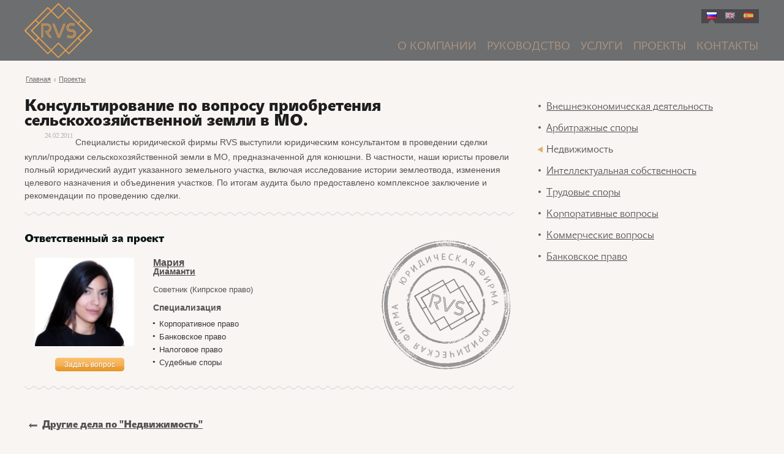

--- FILE ---
content_type: text/html; charset=UTF-8
request_url: https://rvs-law.com/project24022011
body_size: 4563
content:
<!DOCTYPE html>
<html lang="ru">
<head>
    <meta http-equiv="X-UA-Compatible" content="IE=edge,chrome=1">
    <meta charset="utf-8" />
    <meta name="viewport" content="initial-scale=1.0, width=device-width" />

    <title>Консультирование по вопросу приобретения сельскохозяйственной зе</title>
<meta name="description" content=""/>
<meta name="Keywords" content=""/>

    
<link rel="stylesheet" href="https://rvs-law.com/design/css/reset.css" />
<link rel="stylesheet" href="https://rvs-law.com/design/css/colorbox.css" />
<link rel="stylesheet" href="https://rvs-law.com/design/css/style.css" />
<link rel="stylesheet" href="https://rvs-law.com/design/css/jquery-ui-1.9.2.custom.min.css" />
<link rel="stylesheet" type="text/css" href="https://rvs-law.com/design/css/print.css" media="print" />

<!--[if lte IE 8]>
	<link href= "https://rvs-law.com/design/css/ie.css" rel= "stylesheet" media= "all" />
<![endif]-->
<!--[if lt IE 9]>
	<script src="https://rvs-law.com/design/js/html5-ie.js"></script>
<![endif]-->
<!--[if gte IE 7]>
	<script src="https://rvs-law.com/design/js/respond.min.js"></script>
<![endif]-->


    <link rel="icon" type="image/vnd.microsoft.icon" href="https://rvs-law.com/favicon.ico">
    <link rel="shortcut icon" href="https://rvs-law.com/favicon.ico">

    <script type="text/javascript" language="javascript">
<!-- // BEGIN
/* ПУТИ */
var conf_ls='https://rvs-law.com';
var path_js='https://rvs-law.com/design/js';

	/* IMAGES */
var path_pics='https://rvs-law.com/images';
var path_pics_medium='https://rvs-law.com/images/medium';

	/* /IMAGES */

/* /ПУТИ */


/* ВЕС ФАЙЛОВ */
/*
var conf_fileImgSizeByte='';
conf_fileImgSizeByte=Math.round(conf_fileImgSizeByte);

var conf_fileImgSizeMByte=Math.round(conf_fileImgSizeByte/1024/1024);
*/
/* /ВЕС ФАЙЛОВ */

/* SIZE */

var PS_video_X=0;
var PS_video_Y=0;

/* /SIZE */
/* ПРОЧЕЕ */
	var type_page=null;
	type_page='data';
/* /ПРОЧЕЕ */

// END -->
</script>
    <script type="text/javascript" language="javascript">
<!-- // BEGIN
/* OTHER */
var is_main=false;

var contacts_form = false;
var slider_func = false;

// END -->
</script>
    
    
    
</head>
    <body>

        

        <!-- wrapper -->
        <section id="wrap">
        
            <!-- header -->
                <header id="header">
                    <section class="header">
                        <a href="https://rvs-law.com" class="logo"><img src="/design/img/logo.png" alt="Юридическая компания" width="408" height="100">
<img src="/design/img/logo_print.png" alt="" width="259" height="68" class="printable">
<span>юридическая компания</span>

</a>
                        
                        <ul class="langs"><li class="active"><span class="lang4" title="Русский"></span></li><li><a href="https://rvs-law.com/eng" class="lang1" title="English"></a></li><li><a href="https://rvs-law.com/spain" class="lang2" title="Español"></a></li></ul>
                        
                        <nav>
	<ul>

<li >
    <a href="https://rvs-law.com/o-kompanii">О компании</a>
</li>

<li >
    <a href="https://rvs-law.com/persons">Руководство</a>
</li>

<li >
    <a href="https://rvs-law.com/uslugi">Услуги</a>
</li>

<li >
    <a href="https://rvs-law.com/project">Проекты</a>
</li>

<li >
    <a href="https://rvs-law.com/kontakty">Контакты</a>
</li>
	</ul>
</nav>

                        <div class="printable_adr">
                            123182, г. Москва, ул. Щукинская, д. 2, подъезд 8<br />+7 495 544 57 66<br />info@rvs-law.com
                        </div>
                    </section>
                </header>
            <!-- /header -->
        
            <!-- page -->
            <div id="page">
                
 		<!-- breadcrumbs -->
 		<div class="breadcrumbs" itemprop="breadcrumb" itemscope itemtype="http://schema.org/Breadcrumb">
 			<div class="inner"><a href="https://rvs-law.com" itemprop="url"><span itemprop="name">Главная</span></a> <img src="https://rvs-law.com/design/img/br_arr.png" alt=""> <a href="https://rvs-law.com/project" itemprop="url"><span itemprop="name">Проекты</span></a></div>
 		</div>
 		<!-- /breadcrumbs -->             
                
                <!-- top block -->
<div id="topblock">
    <h1>Консультирование по вопросу приобретения сельскохозяйственной земли в МО.</h1>
</div>
<!-- /top block -->


<!-- side top -->
<div id="sidetop" class="hidden_box">
	<div class="side_menu">
    <ul>
        <li><a href="https://rvs-law.com/project/vneshneekonomicheskaya_deyatelnost" >Внешнеэкономическая деятельность</a></li><li><a href="https://rvs-law.com/project/arbitrajnyie_spory" >Арбитражные споры</a></li><li><a href="https://rvs-law.com/project/nedvijimost" class="active">Недвижимость</a></li><li><a href="https://rvs-law.com/project/intellektualnaya_sobstvennost" >Интеллектуальная собственность</a></li><li><a href="https://rvs-law.com/project/trudovyie_sporyi" >Трудовые споры</a></li><li><a href="https://rvs-law.com/project/korporativnyie_voprocyi" >Корпоративные вопросы</a></li><li><a href="https://rvs-law.com/project/kommercheskie_voprosyi" >Коммерческие вопросы</a></li><li><a href="https://rvs-law.com/project/bankovskoe_pravo" >Банковское право</a></li><li><a href="https://rvs-law.com/project/korporativnoe_i_kommercheskoe_pravo" ></a></li>
    </ul>
</div>  
</div>
<!-- /side top -->


<!-- content -->
<div id="content">
	
<div class="social_box new_date_header">
<span class="date">24.02.2011</span>
	<!-- <div class="soc">
		<a href="#"><img src="https://rvs-law.com/design/img/fb-logo16.png" alt="facebook" title="facebook" /></a>
		<a href="#"><img src="https://rvs-law.com/design/img/vk-logo16.png" alt="vkontakte" title="vkontakte" /></a>
	</div> -->
</div>
Специалисты юридической фирмы RVS выступили юридическим консультантом в проведении сделки купли/продажи сельскохозяйственной земли в МО, предназначенной для конюшни. В частности, наши юристы провели полный юридический аудит указанного земельного участка, включая исследование истории землеотвода, изменения целевого назначения и объединения участков. По итогам аудита было предоставлено комплексное заключение и рекомендации по проведению сделки.<hr>
<div class="person_box" itemscope>
	<div class="person">
		<h2>Ответственный за проект</h2>
<div class="photo_box">
  <div class="photo"><a href="https://rvs-law.com/persons/diamanti_mariya"><img src="https://rvs-law.com/images/44224_Mariya.jpg" alt="" itemprop="photo"></a></div>
<button class="show_question" data-person="11">Задать вопрос</button>
  
</div>
<div class="text">
  <div class="name" itemprop="name"><a href="https://rvs-law.com/persons/diamanti_mariya"><span>Мария</span>Диаманти</a></div>
  <div class="position" itemprop="title">Советник (Кипрское право)</div>
  <h4>Специализация</h4>
  <ul class="marker_black">
    <li>Корпоративное право</li><li>Банковское право</li><li>Налоговое право</li><li>Судебные споры</li>
  </ul>
</div>
	</div>
	<div class="person_info">
		<div class="pic"><img src="https://rvs-law.com/design/img/shtamp.png" alt=""></div>
	</div>
</div>
<hr>
<br>
<div class="bottom_nav"><a href="https://rvs-law.com/project/nedvijimost" class="back"><span class="icon i-back"></span>Другие дела по "Недвижимость"</a></div>

</div>
<!-- /contet -->


            </div>
            <!-- /page -->
            <div class="empty"></div>
        </section>
        <!-- /wrapper -->
        
         <!-- footer -->
        <footer id="footer">
            <section class="footer">
                <div style="display:none;"><noindex><!-- Yandex.Metrika counter -->
<div style="display:none;"><script type="text/javascript">
(function(w, c) {
    (w[c] = w[c] || []).push(function() {
        try {
            w.yaCounter7234357 = new Ya.Metrika({id:7234357, enableAll: true, webvisor:true});
        }
        catch(e) { }
    });
})(window, "yandex_metrika_callbacks");
</script></div>
<script src="//mc.yandex.ru/metrika/watch.js" type="text/javascript" defer="defer"></script>
<noscript><div><img src="//mc.yandex.ru/watch/7234357" style="position:absolute; left:-9999px;" alt="" /></div></noscript>
<!-- /Yandex.Metrika counter -->
</noindex><noindex><!--LiveInternet counter--><script type="text/javascript"><!--
document.write("<a href='http://www.liveinternet.ru/click' "+
"target=_blank><img src='//counter.yadro.ru/hit?t22.5;r"+
escape(document.referrer)+((typeof(screen)=="undefined")?"":
";s"+screen.width+"*"+screen.height+"*"+(screen.colorDepth?
screen.colorDepth:screen.pixelDepth))+";u"+escape(document.URL)+
";h"+escape(document.title.substring(0,80))+";"+Math.random()+
"' alt='' title='LiveInternet: показано число просмотров за 24"+
" часа, посетителей за 24 часа и за сегодня' "+
"border='0' width='88' height='31'><\/a>")
//--></script><!--/LiveInternet--></noindex></div>
                <div class="copy">
                    &copy;  2026 RVS LLC
                    <div style="display: inline-block"><div style="display: inline-block"></div></div>
                    
                </div>
                <nav>
                    
                </nav>
                <!-- <div class="studio"><a href="http://yevart.ru" title="Создание сайта - YEVart" target="_blank">Создание сайта</a><span> &mdash; </span><a href="http://yevart.ru" title="Создание сайта - YEVart" target="_blank"><img src="https://rvs-law.com/design/img/studio.png" alt="Создание сайта - YEVart" width="78" height="19"></a></div> -->
            </section>
        </footer>
        <!-- /footer -->

        
<script src="https://rvs-law.com/design/js/jquery-1.8.3.min.js"></script>
<script src="https://rvs-law.com/design/js/jquery-ui-1.9.2.custom.min.js"></script>
<script src="https://rvs-law.com/design/js/jquery.colorbox-min.js"></script>
<script src="https://rvs-law.com/design/js/placehol.js"></script>
<script src="https://rvs-law.com/design/js/script.js"></script>
<script type="text/javascript" language="javascript">
if (contacts_form)
{
    Contacts_Form();
}
</script>
        <!-- popup -->
<div id="question" title="Хотите задать вопрос нашему специалисту?">
    <p>Напишите свои контактные данные и вопрос, <br>наш специалист ответит вам в ближайшее время!</p>
    <form action="" class="form_callback" name="question_form">
        <input type="hidden" name="cb_person" value="0" />
        <div class="row row_error">
            <input type="text" name="cb_name" id="cb_name" placeholder="Имя" value="" />
            <div class="error_message">Введите имя</div>
        </div>
        <div class="row row_error">
            <input type="text" name="cb_phone" id="cb_phone" placeholder="E-mail или телефон" value="" />
            <div class="error_message">Введите e-mail или телефон</div>
        </div>
        <div class="row row_error">
            <textarea name="cb_text" id="cb_text" cols="30" rows="10" placeholder="Ваше сообщение"></textarea>
            <div class="error_message">Введите вопрос</div>
        </div>
        <div class="row_submit">
            <input type="submit" id="question_ok" value="Отправить">
            <span class="succefull">Сообщение успешно отправлено!</span>
        </div>
    </form>
</div>
<!-- /popup -->
    </body>
</html>
<!-- Для сжатия использовалось: gzip -->
<!-- Исходный размер: 11232 байт Сжатый размер: 4460 байт -->

--- FILE ---
content_type: text/css
request_url: https://rvs-law.com/design/css/colorbox.css
body_size: 1067
content:
/*ColorBox Core Style:*/
#colorbox, #cboxOverlay, #cboxWrapper { position: absolute; top: 0; left: 0; z-index: 9999; overflow: hidden; }
#cboxOverlay { position: fixed; width: 100%; height: 100%; }
#cboxMiddleLeft, #cboxBottomLeft { clear: left; }
#cboxContent { position: relative; }
#cboxLoadedContent { overflow: auto; -webkit-overflow-scrolling: touch; }
#cboxTitle { margin: 0; }
#cboxLoadingOverlay, #cboxLoadingGraphic { position: absolute; top: 0; left: 0; width: 100%; height: 100%; }
#cboxPrevious, #cboxNext, #cboxClose, #cboxSlideshow { cursor: pointer; }
.cboxPhoto { float: left; margin: auto; border: 0; display: block; max-width: none; }
.cboxIframe { width: 100%; height: 100%; display: block; border: 0; }
#colorbox, #cboxContent, #cboxLoadedContent { box-sizing: content-box; -moz-box-sizing: content-box; -webkit-box-sizing: content-box; }
#cboxWrapper {
}
#cboxOverlay { background: #fff; }
#colorbox { outline: 0; }
#cboxContent { overflow: visible; background: #fff; }
.cboxIframe { background: #fff; }
#cboxError {  }
#cboxLoadedContent { background: #fff; }
#cboxLoadingOverlay { background: none; }

#cboxPrevious, #cboxNext, #cboxSlideshow, #cboxClose { box-shadow:none;
    border-radius:0;border: 0; padding: 0; margin: 0; overflow: visible; text-indent: -9999px; }
/* avoid outlines on :active (mouseclick), but preserve outlines on :focus (tabbed navigating) */
#cboxPrevious:active, #cboxNext:active, #cboxSlideshow:active, #cboxClose:active { outline: 0; }
.cboxSlideshow_on #cboxPrevious, .cboxSlideshow_off #cboxPrevious { right: 66px; }
.cboxSlideshow_on #cboxSlideshow { display: none; background-position: -75px -25px; right: 44px; }
    .cboxSlideshow_on #cboxSlideshow:hover { background-position: -100px -25px; }
.cboxSlideshow_off #cboxSlideshow { background-position: -100px 0px; right: 44px; }
    .cboxSlideshow_off #cboxSlideshow:hover { background-position: -75px -25px; }

/* user styles */
#cboxOverlay {
    opacity: 1 !important;
    background:transparent;
    filter:progid:DXImageTransform.Microsoft.gradient(startColorstr=#85053e3a,endColorstr=#85053e3a);
    zoom:1;
    background: rgba(0,0,0,0.85);
}
#cboxLoadedContent {
    box-shadow: 0 0 14px #555;
    border:1px solid #fff;
}
#cboxContent {
    padding:60px;
    background: none;
}
#cboxTitle {
    position: absolute;
    color: #000;
}
 
#cboxCurrent {
    position: absolute;
    text-indent: -9999px;
}
/* buttons */
#cboxPrevious, #cboxNext, #cboxClose {
    background: url(../img/spr.png) no-repeat;
    position: absolute;
}
#cboxPrevious, #cboxNext {
    width:41px;height:107px;
    top:50%;
    margin-top: -53px;
}
#cboxPrevious {
    background-position:-1px -356px;
    left:0px;
}
    #cboxPrevious:hover {
        background-position:-1px -356px;
    }
    #cboxPrevious:active {
        background-position:-1px -356px;
    }
#cboxNext {
    background-position:-43px -356px;
    right:0px;
}
    #cboxNext:hover {
        background-position:-43px -356px;
    }
    #cboxNext:active {
        background-position:-43px -356px;
    }
#cboxClose {
    background-position:-139px -20px;
    top:44px;right:44px;
    width:22px;height:22px;
}
    #cboxClose:hover {
        background-position:-139px -20px;
    }
    #cboxClose:active {
        background-position:-139px -20px;
    }

--- FILE ---
content_type: text/css
request_url: https://rvs-law.com/design/css/style.css
body_size: 11152
content:
/* ----------------------------------- *\
			fonts
\* ----------------------------------- */
@font-face {
  font-family: 'Conv_Futura_Condenced-Normal';
  src: url('../fonts/Futura_Condenced-Normal.eot');
  src: local('☺'), url('../fonts/Futura_Condenced-Normal.woff') format('woff'), url('../fonts/Futura_Condenced-Normal.ttf') format('truetype'), url('../fonts/Futura_Condenced-Normal.svg') format('svg');
  font-weight: normal;
  font-style: normal;
}

@font-face {
  font-family: 'Conv_Futura_Condenced-Normal-Latin';
  src: local('☺'), url('../fonts/futura-condensed-normal_latin.woff') format('woff'), url('../fonts/futura-condensed-normal_latin.ttf') format('truetype'), url('../fonts/futura-condensed-normal_latin.svg') format('svg');
  font-weight: normal;
  font-style: normal;
}
@font-face {
    font-family: 'JohnSansLite';
    src: url('../fonts/JohnSansLite.eot');
    src: local('☺'), url('../fonts/JohnSansLite.woff') format('woff'), url('../fonts/JohnSansLite.ttf') format('truetype'), url('../fonts/JohnSansLite.svg') format('svg');
    font-weight: normal;
    font-style: normal;
}

@font-face {
    font-family: 'JohnSansBlack';
    src: url('../fonts/JohnSansBlack.eot');
    src: local('☺'), url('../fonts/JohnSansBlack.woff') format('woff'), url('../fonts/JohnSansBlack.ttf') format('truetype'), url('../fonts/JohnSansBlack.svg') format('svg');
    font-weight: normal;
    font-style: normal;
}
/* ----------------------------------- *\
		text styles, common blocks
\* ----------------------------------- */
body {
  background: #f8f5f3;
  color: #545454;
}
body .ml23 {
  margin-left: 23px;
}
body.p404 {
  background: #49494b;
}
body a {
  color: #4f4f4f;
  text-decoration: underline;
}
body a:hover,
body a:focus {
  color: #e7a14c;
}
body a:active {
  color: #6d6e70;
}
body p {
  line-height: 1.7;
  padding-bottom: 30px;
  padding-left: 33px;
}
body p img {
  display: inline-block;
  vertical-align: middle;
  line-height: 0;
  border: 3px solid #ffffff;
  box-shadow: 0 0 3px rgba(79, 42, 18, 0.44);
  margin: 2px;
}
body p strong {
  display: inline-block;
  height: 22px;
  line-height: 22px;
  background: #ffd191;
  font-weight: normal;
  padding: 0 2px;
}
body .info {
  font-family: JohnSansLite, 'Century Schoolbook L', Serif;
  font-size: 24px;
  line-height: 31px;
  color: #e9a34e;
  padding-bottom: 33px;
  font-style: italic;
  text-align: center;
  padding-left: 0;
}
body .info_block {
  margin-bottom: 24px;
  padding: 15px 19px;
  font-family: JohnSansLite, 'Century Schoolbook L', Serif;
  font-size: 20px;
  line-height: 28px;
  color: #545454;
  overflow: hidden;
  font-style: italic;
  border-radius: 4px;
  box-shadow: 0 1px 4px rgba(145, 97, 64, 0.49);
  background: #ffffff;
  background: -webkit-gradient(linear, 0 0, 0 bottom, from(#ffffff), to(#faf9f6));
  background: -webkit-linear-gradient(#ffffff, #faf9f6);
  background: -moz-linear-gradient(#ffffff, #faf9f6);
  background: -ms-linear-gradient(#ffffff, #faf9f6);
  background: -o-linear-gradient(#ffffff, #faf9f6);
  background: linear-gradient(#ffffff, #faf9f6);
  -pie-background: linear-gradient(#ffffff, #faf9f6);
}
body .info_block p {
  padding: 0;
  font-family: JohnSansLite, 'Century Schoolbook L', Serif;
}
body .info_block .pic {
  float: left;
  max-width: 180px;
}
body .info_block .pic img {
  max-width: 100%;
}
body .f16 {
  font-size: 16px;
  line-height: 24px;
}
body hr {
  display: block;
  clear: both;
  height: 7px;
  border: none;
  margin: 15px 0 25px 0;
  padding: 0;
  background: url(../img/decor1.png) repeat-x;
}
body .fleft {
  float: left;
  margin: 0 23px 0 0;
}
body .fright {
  float: right;
  margin: 0 0 0 23px;
}
body .center {
  text-align: center;
}
body p.center {
  padding-left: 0;
}
body h1 {
    font-size: 26px;
    line-height: 24px;
    font-family: 'JohnSansBlack', Arial, 'Helvetica Neue', Helvetica, sans-serif;
    color: #1d1d1d;
    font-weight: normal;
    padding: 0;
    margin: 0 0 10px 0;
}

body h1 a {
    font-family: 'JohnSansBlack', Arial, 'Helvetica Neue', Helvetica, sans-serif;
}

body h2 {
    font-size: 18px;
    font-family: 'JohnSansBlack', Arial, 'Helvetica Neue', Helvetica, sans-serif;
    color: #051412;
    font-weight: normal;
    padding: 0;
    margin: 0 0 7px 0;
}

body h2 a {
    font-family: 'JohnSansBlack', Arial, 'Helvetica Neue', Helvetica, sans-serif;
}

body h3 {
    font-size: 16px;
    font-family: 'JohnSansBlack', Arial, 'Helvetica Neue', Helvetica, sans-serif;
    color: #051412;
    font-weight: normal;
    padding: 0;
    margin: 0 0 5px 0;
}

body h3 a {
    font-family: 'JohnSansBlack', Arial, 'Helvetica Neue', Helvetica, sans-serif;
}
body h4,
body h5,
body h6 {
  font-size: 14px;
  font-weight: bold;
  margin: 0 0 8px 0;
  padding: 0;
}
body h5 {
  font-size: 13px;
}
body h6 {
  font-size: 12px;
}
body .price {
  display: block;
  color: #e4f4f4f;
  white-space: nowrap;
  text-align: center;
}
body ul.marker {
  list-style-image: url(../img/m3.png);
  padding-left: 25px;
  margin-left: 20px;
  color: #494a4a;
  margin-bottom: 20px;
}
body ul.marker li {
  padding-bottom: 13px;
}
body ul.marker_black {
  list-style-image: url(../img/m4.png);
  padding-left: 25px;
  margin-left: 20px;
  color: #494a4a;
  margin-bottom: 20px;
}
body ul.marker_black li {
  padding-bottom: 13px;
}
body ol {
  counter-reset: li;
  margin-left: 25px;
  color: #494a4a;
  margin-bottom: 25px;
}
body ol li {
  position: relative;
  padding-left: 14px;
  margin-bottom: 13px;
}
body ol li:before {
  content: counter(li);
  counter-increment: li;
  position: absolute;
  left: 0;
  top: -2px;
  font-family: 'JohnSansLite', Arial, 'Helvetica Neue', Helvetica, sans-serif;
  font-size: 14px;
  color: #e9a34e;
}
g-number,
body .green-number{
  font-family: 'JohnSansLite', Arial, 'Helvetica Neue', Helvetica, sans-serif;
  font-size: 14px;
  color: #e9a34e;
  display: inline-block;
  margin: 0 5px 0 25px;
}
body table {
  width: 100%;
  background: #fff;
  box-shadow: 0 1px 4px rgba(145, 97, 64, 0.49);
  border-radius: 5px;
  line-height: 1.35;
  margin-bottom: 80px;
}
body table tr:last-child td:first-child {
  border-radius: 0 0 0 5px;
}
body table tr:last-child td:last-child {
  border-radius: 0 0 5px 0;
}
body table tr:last-child td {
  border: none;
}
body table th {
    background: #6d6e70;
    color: #fff;
    font-size: 18px;
    font-family: 'JohnSansBlack', Arial, 'Helvetica Neue', Helvetica, sans-serif;
    text-align: left;
    padding: 7px 23px 0px 23px;
    font-weight: normal;
    box-shadow: inset 1px 0 0 #AAAAAA;
}
body table th:first-child {
  border-radius: 5px 0 0 0;
}
body table th:last-child {
  border-radius: 0 5px 0 0;
}
body table th:first-child {
  box-shadow: none;
}
body table td {
  color: #494a4a;
  padding: 20px 23px 13px 23px;
  border-bottom: 1px dashed #e7cfbf;
}
body table .price {
  width: 155px;
}
body a.more {
  display: inline-block;
  vertical-align: middle;
  padding-right: 11px;
  background: url(../img/arr3.png) right center no-repeat;
}
body .social_box {
  display: inline-block;
  vertical-align: middle;
  padding-bottom: 14px;
}
body .social_box .date {
  display: inline-block;
  vertical-align: middle;
  font-family: 'JohnSansLite', Arial, 'Helvetica Neue', Helvetica, sans-serif;
  font-size: 10px;
  color: #9e9e9e;
}
body .social_box .soc,
body .social_box img {
  vertical-align: middle;
  display: inline-block;
}
body .social_box .soc {
  margin-left: 3px;
}
body .social_box.new_date_header {
  padding-left: 33px;
  margin-top: -10px;
}
body h1 + .social_box {
  padding-left: 33px;
  margin-top: -10px;
}
body .case_box {
  padding-bottom: 23px;
}
body .case_box img {
  margin-left: 40px;
}
body .bottom_nav {
  clear: both;
  padding-left: 7px;
  padding-bottom: 20px;
}
body .bottom_nav a {
    font-size: 16px;
    font-family: 'JohnSansBlack', Arial, 'Helvetica Neue', Helvetica, sans-serif;
}
body .bottom_nav a .icon {
  margin-right: 8px;
}
@media screen and (max-width: 1230px) {
  body {
    font-size: 12px;
  }
  body h1 {
    margin-bottom: 10px;
  }
  body p {
    padding-left: 25px;
  }
  body hr {
    margin-top: 0;
  }
  body .info_block {
    font-size: 16px;
    line-height: 28px;
    margin-left: 10px;
    margin-bottom: 50px;
  }
  body table {
    width: 640px;
    margin: 0 0px 60px 10px;
  }
  body .social_box.new_date_header {
    padding-left: 25px;
  }
}
@media screen and (max-width: 1010px) {
  body h1 {
    margin-bottom: 40px;
  }
  body p {
    padding-left: 0px;
    padding-bottom: 35px;
  }
  body .fleft {
    margin-right: 13px;
  }
  body .fright {
    margin-left: 13px;
  }
  body .info {
    font-size: 20px;
    padding-bottom: 28px;
  }
  body ul.marker {
    margin-left: -5px;
    margin-bottom: 5px;
  }
  body ol {
    margin-left: 0;
    margin-bottom: 50px;
  }
  body .info_block {
    margin-left: 0;
    margin-bottom: 95px;
  }
  body table {
    width: 100%;
    margin-left: 0;
    margin-right: 0;
    margin-bottom: 45px;
  }
  body table .center,
  body table .price {
    text-align: left;
  }
  body table .price {
    width: 80px;
  }
  body table th {
    border: none;
    box-shadow: none;
    padding: 8px 23px 0px 23px;
  }
  body table td {
    padding: 20px 23px 15px 23px;
  }
  body .breadcrumbs {
    padding: 0 0 31px 2px;
  }
  body .social_box.new_date_header {
    margin-top: -20px;
    padding-left: 0;
  }
}
.breadcrumbs {
  clear: both;
  padding: 2px 0 26px 2px;
  font-size: 11px;
  color: #6e6e6e;
}
.breadcrumbs a {
  color: #6e6e6e;
}
.breadcrumbs img {
  margin: 0 2px;
}
/* ----------------------------------- *\
			icons in sprite
\* ----------------------------------- */
.icon {
  display: inline-block;
  vertical-align: middle;
  background: url(../img/spr.png);
}
.i-soc1 {
  width: 32px;
  height: 32px;
  background-position: -1px -47px;
}
.i-soc1:hover {
  background-position: -1px -80px;
}
.i-soc2 {
  width: 32px;
  height: 32px;
  background-position: -34px -47px;
}
.i-soc2:hover {
  background-position: -34px -80px;
}
.i-soc3 {
  width: 32px;
  height: 32px;
  background-position: -67px -47px;
}
.i-soc3:hover {
  background-position: -67px -80px;
}
.i-soc_small1 {
  width: 24px;
  height: 24px;
  background-position: -99px -47px;
}
.i-soc_small1:hover {
  background-position: -99px -72px;
}
.i-metro {
  width: 23px;
  height: 17px;
  background-position: -1px -113px;
}
.i-car {
  width: 25px;
  height: 12px;
  background-position: -25px -112px;
}
.i-earth {
  width: 14px;
  height: 14px;
  background-position: -51px -113px;
}
.i-back {
  width: 14px;
  height: 7px;
  background-position: -78px -16px;
}
.i-construction {
  width: 64px;
  height: 67px;
  background-position: -1px -131px;
}
.i-creation {
  width: 48px;
  height: 50px;
  background-position: -88px -180px;
}
.i-distribution {
  width: 97px;
  height: 48px;
  background-position: -66px -131px;
}
.i-rights {
  width: 86px;
  height: 51px;
  background-position: -1px -199px;
}
.i-corporative {
  width: 48px;
  height: 57px;
  background-position: -1px -251px;
}
.i-relations {
  width: 56px;
  height: 58px;
  background-position: -50px -251px;
}
.i-commercial {
  width: 53px;
  height: 53px;
  background-position: -107px -251px;
}
.i-deal {
  width: 68px;
  height: 45px;
  background-position: -1px -310px;
}
.i-hammer {
  width: 60px;
  height: 60px;
  background-position: -104px -310px;
}
.i-opin {
  width: 22px;
  height: 22px;
  background-position: -102px -1px;
}
.i-lang1 {
  width: 16px;
  height: 11px;
  background-position: -1px -1px;
}
.i-lang2 {
  width: 16px;
  height: 11px;
  background-position: -18px -1px;
}
.i-lang3 {
  width: 16px;
  height: 11px;
  background-position: -35px -1px;
}
.i-lang4 {
  width: 16px;
  height: 11px;
  background-position: -52px -1px;
}
.i-lang5 {
  width: 16px;
  height: 11px;
  background-position: -119px -458px;
}
.i-lang6 {
  width: 16px;
  height: 11px;
  background-position: -140px -458px;
}
/* ----------------------------------- *\
			main styles
\* ----------------------------------- */
html,
body {
  margin: 0;
  padding: 0;
  width: 100%;
  height: 100%;
}
.empty {
  height: 60px;
}
#wrap {
  min-width: 1200px;
  overflow: hidden;
  position: relative;
  min-height: 100%;
  height: auto !important;
  height: 100%;
}
#header {
  clear: both;
  height: 99px;
  min-width: 1200px;
  background: #6d6e70;
}
#header .header {
  height: 99px;
  width: 1200px;
  margin: 0 auto;
  position: relative;
  overflow: hidden;
}
#page {
  width: 1200px;
  margin: 0 auto;
  position: relative;
  padding-top: 20px;
  padding-bottom: 20px;
}
#page:after {
  content: ".";
  display: block;
  height: 0;
  clear: both;
  visibility: hidden;
}
#content {
  width: 799px;
  float: left;
  min-height: 300px;
}
#content_full {
  min-height: 300px;
  clear: both;
}
#side {
  width: 363px;
  float: right;
}
#sidetop {
  width: 363px;
  float: right;
  padding-top: 32px;
}
#topblock {
  float: left;
  padding-top: 10px;
  width: 799px;
}
.breadcrumbs + #topblock {
  padding-top: 0;
}
.breadcrumbs + #topblock + #sidetop {
  padding-top: 0;
}
#footer {
  position: relative;
  margin-top: -60px;
  clear: both;
  height: 60px;
  min-width: 1200px;
  background: #494a4c;
}
#footer .footer {
  height: 60px;
  width: 1200px;
  margin: 0 auto;
  position: relative;
  overflow: hidden;
  line-height: 60px;
}
#footer .footer .social-icons-footer{
  display: inline-block;
  vertical-align: middle;
}
#footer .footer .social-icons-footer a{
  padding: 3px 2px 0 0;
  display: inline-block;
}
#footer .footer .social-icons-footer a:first-of-type{
  padding-left: 11px; 
}
@media screen and (max-width: 1230px) {
  #wrap {
    min-width: 990px;
  }
  #header {
    min-width: 990px;
  }
  #header .header {
    width: 960px;
  }
  #footer {
    min-width: 990px;
  }
  #footer .footer {
    width: 960px;
  }
  #page {
    width: 940px;
    padding-left: 20px;
    padding-bottom: 20px;
  }
  #content,
  #topblock {
    width: 659px;
  }
  #side,
  #sidetop {
    width: 262px;
  }
}
@media screen and (max-width: 1010px) {
  #wrap {
    min-width: 630px;
  }
  #header {
    min-width: 630px;
    height: 147px;
  }
  #header .header {
    width: 600px;
    height: 147px;
  }
  #footer {
    min-width: 630px;
  }
  #footer .footer {
    width: 600px;
  }
  #page {
    width: 600px;
    padding-left: 0;
    padding-bottom: 20px;
  }
  #content {
    width: 600px;
    float: none;
    clear: both;
    padding-bottom: 75px;
  }
  #content.border {
    background: url(../img/decor1.png) bottom repeat-x;
    padding-bottom: 45px;
    margin-bottom: 40px;
  }
  .index #content {
    padding-bottom: 30px;
  }
  #side,
  #sidetop,
  #topblock {
    width: 600px;
    float: none;
    clear: both;
  }
  #sidetop {
    padding-top: 0;
    margin-top: -25px;
  }
  .hidden_box {
    display: none !important;
  }
}
/* ----------------------------------- *\
			index slider
\* ----------------------------------- */
#slider {
  clear: both;
  width: 1200px;
  overflow: hidden;
  height: 368px;
  margin-bottom: 30px;
  position: relative;
}
#slider .s_nav {
  position: absolute;
  bottom: 10px;
  left: 16px;
  float: left;
  max-width: 200px;
  overflow: hidden;
  white-space: nowrap;
}
#slider .s_nav a {
  display: inline-block;
  margin-right: 2px;
  vertical-align: middle;
  width: 14px;
  height: 14px;
  background: url(../img/spr.png) -128px -1px;
}
#slider .s_nav a:hover,
#slider .s_nav a.active {
  background-position: -145px -1px;
}
#slider ul {
  position: relative;
  width: 100%;
  height: 368px;
}
#slider ul li {
  width: 1200px;
  height: 368px;
  position: absolute;
  top: 0;
  left: 0;
}
#slider .text {
  width: 400px;
  height: 345px;
  padding-top: 23px;
  background: transparent;
  background: rgba(255, 255, 255, 0.83);
  position: absolute;
  top: 0;
  right: 0;
}
#slider .text .title {
  padding: 8px 35px 8px 36px;
  height: 84px;
  margin-bottom: 20px;
  overflow: hidden;
  background: rgba(255, 255, 255, 0.83);
    font-size: 20px;
    line-height: 80px;
}
#slider .text .title a {
    font-family: 'JohnSansBlack', Arial, 'Helvetica Neue', Helvetica, sans-serif;
    text-transform: uppercase;
    line-height: 30px;
    max-height: 84px;
    overflow: hidden;
    display: inline-block;
    *display: inline;
    zoom: 1;
    vertical-align: middle;
}
#slider .text p {
  font-size: 14px;
  line-height: 20px;
  color: #4f4f4f;
  max-height: 140px;
  overflow: hidden;
  padding: 0 16px 0 36px;
  margin-bottom: 13px;
}
#slider .text button {
    margin-left: 32px;
    width: 120px;
    height: 40px;
    background: #e7a14c;
    border: none;
    padding: 0;
    font-family: 'JohnSansLite', Arial, 'Helvetica Neue', Helvetica, sans-serif;
    font-size: 18px;
    color: #fff;
    text-transform: uppercase;
}
@media screen and (max-width: 1230px) {
  #slider {
    width: 960px;
    margin-left: -20px;
  }
  #slider .s_nav {
    left: 30px;
  }
  #slider ul li {
    width: 960px;
  }
  #slider .text {
    width: 367px;
    padding-top: 19px;
    height: 349px;
  }
  #slider .text .title {
    padding-left: 28px;
    padding-right: 8px;
  }
  #slider .text p {
    padding-left: 28px;
  }
  #slider .text button {
    margin-left: 28px;
  }
}
@media screen and (max-width: 1010px) {
  #slider {
    width: 600px;
    height: 313px;
    margin-left: 0px;
  }
  #slider .s_nav {
    bottom: 80px;
    left: 10px;
  }
  #slider ul li {
    width: 600px;
    height: 313px;
  }
  #slider .text {
    width: 600px;
    padding-top: 0;
    height: 70px;
    top: auto;
    bottom: 0;
    right: auto;
    left: 0;
    _bottom: 40px;
  }
  #slider .text .title {
    padding: 0;
    text-align: center;
    height: 70px;
    line-height: 70px;
    overflow: hidden;
    background: none;
  }
  #slider .text .title a {
    line-height: 70px;
    height: 70px;
  }
  #slider .text p {
    display: none;
  }
  #slider .text button {
    display: none;
  }
}
/* ----------------------------------- *\
			index page
\* ----------------------------------- */
.index h2 {
  text-transform: uppercase;
  margin-bottom: 7px;
  line-height: 1.2;
}
.index .ui-tabs ul.news {
  margin-right: 0;
  padding-right: 0;
  margin-bottom: 0;
}
.index .ui-tabs ul.news li {
  margin-bottom: 20px;
}
.index .ui-tabs ul.news li:last-child {
  margin-bottom: 0;
  padding-bottom: 0;
}
.clients li {
  display: inline-block;
  vertical-align: top;
  width: 49%;
  height: 90px;
  line-height: 90px;
  text-align: center;
  margin-bottom: 25px;
}
.clients li img {
  vertical-align: middle;
  max-width: 85%;
  max-height: 90px;
}
.specialist_box {
  clear: both;
  position: relative;
  margin-bottom: 30px;
}
.specialist_box:after {
  content: ".";
  display: block;
  height: 0;
  clear: both;
  visibility: hidden;
}
.specialist_box .photo {
  width: 126px;
  overflow: hidden;
  clear: both;
  padding-left: 10px;
}
.specialist_box .photo img {
  max-width: 100%;
}
.specialist_box .desc {
  width: 126px;
  clear: both;
  padding-left: 10px;
  line-height: 1.2;
  max-height: 100px;
  overflow: hidden;
}
.specialist_box .desc .name {
  font-size: 14px;
  font-weight: bold;
  margin-bottom: 3px;
}
.specialist_box .desc p,
.specialist_box .desc .position {
  font-size: 12px;
  line-height: 13px;
  padding-bottom: 5px;
}
.specialist_box .desc button {
  width: 205px;
  padding: 0;
  position: absolute;
  bottom: 10px;
  right: 0;
}
.specialist_box .desc button span {
  vertical-align: baseline;
}
.specialist_box .text {
  position: absolute;
  top: 0;
  right: 0;
  width: 175px;
  float: right;
  background: #fff;
  background: -webkit-gradient(linear, 0 0, 0 bottom, from(#ffffff), to(#fafaf7));
  background: -webkit-linear-gradient(#ffffff, #fafaf7);
  background: -moz-linear-gradient(#ffffff, #fafaf7);
  background: -ms-linear-gradient(#ffffff, #fafaf7);
  background: -o-linear-gradient(#ffffff, #fafaf7);
  background: linear-gradient(#ffffff, #fafaf7);
  -pie-background: linear-gradient(#ffffff, #fafaf7);
  border-radius: 5px;
  box-shadow: 0 1px 4px rgba(145, 97, 64, 0.5);
  padding: 7px 15px 5px 15px;
}
.specialist_box .text:after {
  content: "";
  display: block;
  width: 35px;
  height: 21px;
  background: url(../img/spr.png) -95px -25px;
  position: absolute;
  top: 13px;
  left: -35px;
}
.specialist_box .text p {
  overflow: hidden;
  padding: 0;
  font-size: 13px;
  line-height: 18px;
  max-height: 126px;
}
@media screen and (max-width: 1230px) {
  .specialist_box {
    padding-top: 5px;
  }
  .specialist_box .photo {
    width: 85px;
    float: left;
    clear: none;
    padding-left: 17px;
  }
  .specialist_box .desc {
    width: 125px;
    float: right;
    clear: none;
  }
  .specialist_box .desc button {
    width: 125px;
    position: relative;
    bottom: 0;
    right: 0;
  }
  .specialist_box .desc button span {
    vertical-align: baseline;
    display: none;
  }
  .specialist_box .text {
    margin-top: 20px;
    position: relative;
    left: 0;
    right: 0;
    top: 0;
    clear: both;
    width: auto;
    padding-right: 5px;
    padding-left: 12px;
    padding-bottom: 15px;
  }
  .specialist_box .text p {
    font-size: 12px;
    line-height: 16px;
    max-height: 96px;
  }
  .specialist_box .text:after {
    content: "";
    display: block;
    width: 13px;
    height: 22px;
    background: url(../img/spr.png) -76px -24px;
    position: absolute;
    top: -22px;
    left: 18px;
  }
  .clients li {
    height: 50px;
    line-height: 50px;
  }
  .clients li img {
    max-height: 50px;
    max-width: 80%;
  }
}
@media screen and (max-width: 1010px) {
  .specialist_box {
    margin-bottom: 50px;
  }
  .specialist_box .photo {
    padding: 10px 0 0 10px;
  }
  .specialist_box .desc {
    float: left;
    padding-left: 20px;
  }
  .specialist_box .text {
    clear: none;
    width: 295px;
    padding: 10px 15px 10px 15px;
    margin-right: 5px;
    float: right;
    margin-top: 0;
  }
  .specialist_box .text:after {
    content: "";
    display: block;
    width: 22px;
    height: 13px;
    background: url(../img/spr.png) -53px -27px;
    position: absolute;
    top: 18px;
    left: -22px;
  }
  .clients {
    padding-left: 10px;
  }
  .clients li {
    height: auto;
    width: 24%;
    line-height: normal;
    vertical-align: middle;
  }
  .clients li img {
    max-width: 100%;
    max-height: 100%;
  }
}
body .ui-tabs {
  padding: 0;
  clear: both;
  margin-bottom: 35px;
}
body .ui-tabs .ui-tabs-nav {
  list-style-type: none;
  overflow: hidden;
  padding: 3px 0 0 0;
  height: 30px;
  line-height: 30px;
  padding-left: 2px;
  margin-left: -2px;
}
body .ui-tabs .ui-tabs-nav li {
  height: 30px;
  line-height: 30px;
  padding: 0 12px;
  outline: none;
}
body .ui-tabs .ui-tabs-nav li a {
  font-size: 14px;
  line-height: normal;
  border-bottom: 1px dashed #4f4f4f;
  margin-top: 6px;
  white-space: nowrap;
  outline: none;
  padding: 0;
  font-weight: bold;
}
body .ui-tabs .ui-tabs-nav li a:hover {
  border-color: #e89728;
}
body .ui-tabs .ui-tabs-nav li.ui-tabs-active {
  box-shadow: 0 1px 4px rgba(145, 97, 64, 0.5);
  border-radius: 5px 5px 0 0 ;
  background: #fcfbfb;
  background: -webkit-gradient(linear, 0 0, 0 bottom, from(#fcfbfb), to(#ffffff));
  background: -webkit-linear-gradient(#fcfbfb, #ffffff);
  background: -moz-linear-gradient(#fcfbfb, #ffffff);
  background: -ms-linear-gradient(#fcfbfb, #ffffff);
  background: -o-linear-gradient(#fcfbfb, #ffffff);
  background: linear-gradient(#fcfbfb, #ffffff);
  -pie-background: linear-gradient(#fcfbfb, #ffffff);
}
body .ui-tabs .ui-tabs-nav li.ui-tabs-active a {
  color: #7b7b7b;
  padding-bottom: 1px;
  border: none;
}
body .ui-tabs .ui-tabs-panel {
  padding: 27px 17px 22px 17px;
  box-shadow: 0 1px 4px rgba(145, 97, 64, 0.5);
  border-radius: 0 5px 5px 5px;
  background: #ffffff;
  background: -webkit-gradient(linear, 0 0, 0 bottom, from(#ffffff), to(#faf9f6));
  background: -webkit-linear-gradient(#ffffff, #faf9f6);
  background: -moz-linear-gradient(#ffffff, #faf9f6);
  background: -ms-linear-gradient(#ffffff, #faf9f6);
  background: -o-linear-gradient(#ffffff, #faf9f6);
  background: linear-gradient(#ffffff, #faf9f6);
  -pie-background: linear-gradient(#ffffff, #faf9f6);
}
@media screen and (max-width: 1230px) {
  #side {
    width: 242px;
    padding-right: 20px;
  }
}
@media screen and (max-width: 1010px) {
  #side {
    width: 600px;
    padding-right: 0;
  }
}
/* ----------------------------------- *\
			404
\* ----------------------------------- */
.p404 #header {
  height: 280px;
}
.p404 #header .header {
  height: 280px;
  text-align: center;
}
.p404 #header .header .logo {
  position: relative;
  left: 0;
  top: 0;
  display: inline-block;
  float: none;
  margin: 60px 0 50px 0;
  margin-left: 30px;
}
.p404 #header .header nav {
  position: relative;
  left: 0;
  top: 0;
  bottom: 0;
  right: 0;
  float: none;
  width: 100%;
}
.p404 #header .header nav ul {
  padding-right: 20px;
  text-align: center;
}
#p404 {
  background: #f8f5f3;
  min-width: 1200px;
  margin: 0 auto;
  overflow: hidden;
}
#p404 .inner {
  width: 920px;
  margin: 0 auto;
  text-align: center;
  padding: 78px 0 70px 0;
}
#p404 .inner img.pic {
  display: inline-block;
  vertical-align: middle;
  width: 261px;
  height: 143px;
  margin-left: 28px;
}
#p404 .inner .text {
  display: inline-block;
  vertical-align: middle;
  width: 550px;
  max-height: 200px;
  overflow: hidden;
  font-size: 14px;
  line-height: 26px;
  color: #071413;
  padding-bottom: 15px;
  padding-left: 50px;
  text-align: left;
}
#p404 .inner .text .title {
  font-size: 20px;
}
#p404 .inner .text p {
  line-height: 26px;
  padding: 0;
}
@media screen and (max-width: 1230px) {
  #p404 {
    min-width: 990px;
  }
}
@media screen and (max-width: 1010px) {
  #p404 {
    min-width: 630px;
  }
  #p404 .inner {
    width: 600px;
  }
  #p404 .inner .pic {
    margin-bottom: 30px;
  }
}
/* ----------------------------------- *\
			header
\* ----------------------------------- */
.header .printable_adr {
  float: left;
  margin-left: 200px;
  font-size: 12px;
  line-height: 15px;
  display: none;
}
.header .logo {
  position: absolute;
  overflow: hidden;
  position: relative;
  float: left;
}
.header .logo .printable {
  display: none;
}
.header .logo span {
  display: block;
  position: absolute;
  left: -9999px;
  top: 0;
}
.header .text {
  font-size: 14px;
  line-height: 22px;
  color: #fff;
  width: 275px;
  height: 66px;
  overflow: hidden;
  position: absolute;
  top: 18px;
  left: 322px;
}
.header ul.langs {
    list-style-type: none;
    padding: 0px 2px 0px 2px;
    line-height: 1;
    position: absolute;
    top: 15px;
    right: 1px;
    background: #49494c;
    max-width: 300px;
}
.header ul.langs li {
  display: inline-block;
  vertical-align: middle;
  margin: 0 7px;
  padding: 5px 0 7px 0;
  line-height: 0;
  position: relative;
}
.header ul.langs li.active {
  background: url(../img/arr.png) center bottom no-repeat;
}
.header ul.langs li.active span,
.header ul.langs li.active a {
  opacity: 1;
}
.header ul.langs li > span,
.header ul.langs li > a {
  display: inline-block;
  vertical-align: middle;
  width: 16px;
  height: 11px;
  background: url(../img/spr.png);
  opacity: 0.7;
}
.header ul.langs i {
  display: inline-block;
  vertical-align: middle;
  width: 16px;
  height: 11px;
  background: url(../img/spr.png);
  opacity: 0.7;
}
.header ul.langs span:hover,
.header ul.langs a:hover {
  opacity: 1;
}
.header ul.langs span.lang1,
.header ul.langs a.lang1 {
  background-position: -1px -1px;
}
.header ul.langs span.lang2,
.header ul.langs a.lang2 {
  background-position: -18px -1px;
}
.header ul.langs span.lang3,
.header ul.langs a.lang3 {
  background-position: -35px -1px;
}
.header ul.langs span.lang4,
.header ul.langs a.lang4 {
  background-position: -52px -1px;
}
.header ul.langs i.lang1 {
  background-position: -1px -1px;
}
.header ul.langs i.lang2 {
  background-position: -18px -1px;
}
.header ul.langs i.lang3 {
  background-position: -35px -1px;
}
.header ul.langs i.lang4 {
  background-position: -52px -1px;
}
.header ul.langs span.lang5,
.header ul.langs a.lang5 {
  background-position: -119px -458px;
}
.header ul.langs span.lang6,
.header ul.langs a.lang6 {
  background-position: -140px -458px;
}
.header ul.langs i.lang5 {
  background-position: -119px -458px;
}
.header ul.langs i.lang6 {
  background-position: -140px -458px;
}
.header ul.langs .lang-dialog{
  display: none;
  position: absolute;
  z-index: 1;
  top: 25px;
  left: 0;
  background: #fff;
  padding: 10px;
  -webkit-border-radius: 5px;
  -moz-border-radius: 5px;
  border-radius: 5px;
  -webkit-box-shadow: 2px 2px 4px 0 rgba(0,0,0,.5);
  -moz-box-shadow: 2px 2px 4px 0 rgba(0,0,0,.5);
  box-shadow: 2px 2px 4px 0 rgba(0,0,0,.5);
  line-height: 1;
}
.header ul.langs .lang-dialog:before{
  content: '';
  display: block;
  border-bottom: 7px solid #fff;
  border-left: 7px solid transparent;
  border-right: 7px solid transparent;
  position: absolute;
  top: -7px;
  right: 50px;
}
.header ul.langs .lang-dialog__link {
  display: block;
  margin-bottom: 8px;
  white-space: nowrap;
}
.header ul.langs .lang-dialog__link:last-of-type{
  margin-bottom: 0;
}
.header nav {
  float: left;
  width: 675px;
  position: absolute;
  bottom: 0;
  right: 2px;
  font-size: 24px;
  line-height: 50px;
  height: 50px;
  overflow: hidden;
  text-align: right;
}
.header nav ul {
  list-style-type: none;
}
.header nav li {
  display: inline-block;
  vertical-align: middle;
  margin-left: 10px;
  height: 50px;
}
.header nav li.active,
.header nav li.active_sub {
  background: url(../img/arr2.png) center bottom no-repeat;
}
.header nav li.active a {
  text-decoration: none;
  color: #fff;
}
.header nav li a:focus {
  color: #fff;
}
.header nav a {
    display: inline-block;
    vertical-align: middle;
    font-size: 18px;
    color: #b39881;
    font-family: 'JohnSansLite', Arial, 'Helvetica Neue', Helvetica, sans-serif;
    text-transform: uppercase;
    text-decoration: none;
}
.header nav a:hover {
  text-decoration: none;
  color: #fff;
}
@media screen and (max-width: 1230px) {
  .header .logo {
  }
  .header .text {
    font-size: 12px;
    line-height: 18px;
    height: 54px;
    width: 230px;
    left: 305px;
    top: 25px;
  }
  .header nav {
    width: 600px;
    right: 0;
  }
  .header nav li {
    margin-left: 20px;
  }
  .header nav a {
    font-size: 14px;
  }
}
@media screen and (max-width: 1010px) {
  .header .logo {
    left: 5px;
    top: 21px;
  }
  .header .logo img {
    width: 326px;
    height: 80px;
  }
  .header .text {
    font-size: 11px;
    line-height: 18px;
    height: 36px;
    width: 268px;
    text-align: right;
    left: auto;
    right: 2px;
    top: 50px;
  }
  .header nav {
    width: 580px;
    padding-right: 20px;
    text-align: center;
    left: 0;
    right: auto;
    height: 45px;
    line-height: 45px;
  }
  .header nav li {
    height: 45px;
  }
}
/* ----------------------------------- *\
			footer
\* ----------------------------------- */
.footer .copy {
  font-size: 12px;
  color: #a8a8a8;
  position: absolute;
  top: 0;
  left: 7px;
  height: 60px;
  float: left;
  width: 400px;
  overflow: hidden;
}
.footer .addthis_toolbox {
  display: inline-block;
  *display: inline;
  zoom: 1;
  vertical-align: middle;
  margin-left: 10px;
}
.footer .soc1,
.footer .soc2,
.footer .soc3 {
  display: inline-block;
  vertical-align: middle;
  width: 16px;
  height: 16px;
  background: url(../img/spr.png);
}
.footer .soc1 {
  background-position: -1px -13px;
  margin-left: 15px;
}
.footer .soc1:hover {
  background-position: -1px -30px;
}
.footer .soc2 {
  background-position: -18px -13px;
}
.footer .soc2:hover {
  background-position: -18px -30px;
}
.footer .soc3 {
  background-position: -35px -13px;
}
.footer .soc3:hover {
  background-position: -35px -30px;
}
.footer .logo {
  display: inline-block;
  vertical-align: middle;
  margin-left: 20px;
}
.footer .logo img {
  vertical-align: middle;
}
.footer .studio {
  height: 60px;
  position: absolute;
  top: 0;
  right: 0;
  font-size: 12px;
  color: #7dc5c0;
  float: left;
}
.footer .studio a {
  color: #7dc5c0;
}
.footer .studio a:hover {
  text-decoration: none;
}
.footer .studio a,
.footer .studio span,
.footer .studio img {
  vertical-align: middle;
}
.footer nav {
  clear: both;
  text-align: center;
  line-height: 60px;
  overflow: hidden;
  padding: 0 195px 0 355px;
}
.footer nav ul {
  font-size: 12px;
}
.footer nav ul li {
  display: inline-block;
  vertical-align: middle;
  margin: 0 12px;
}
.footer nav ul a {
  color: #fff;
  text-decoration: underline;
  text-transform: uppercase;
  font-family: 'JohnSansLite', Arial, 'Helvetica Neue', Helvetica, sans-serif;
}
.footer nav ul a:hover {
  text-decoration: none;
}
@media screen and (max-width: 1230px) {
  .footer nav {
    display: none;
  }
  .footer .studio {
    right: 20px;
  }
  .footer .copy {
    left: 15px;
  }
}
@media screen and (max-width: 1010px) {
  .footer nav {
    display: none;
  }
  .footer .studio {
    right: 0px;
  }
  .footer .copy {
    left: 0px;
    width: 395px;
  }
  .footer .copy .logo {
    margin-left: 55px;
  }
}
/* ----------------------------------- *\
			side styles
\* ----------------------------------- */
/* side menu */
#side p {
  padding-left: 0;
}
.side_menu {
  clear: both;
  margin-bottom: 35px;
}
.side_menu ul {
  margin-left: 0;
}
.side_menu ul li {
  padding-bottom: 10px;
}
.side_menu ul li a,
.side_menu ul li span {
  font-size: 16px;
    line-height: 25px;
    font-family: 'JohnSansLite', Arial, 'Helvetica Neue', Helvetica, sans-serif;
  padding-left: 15px;
  display: inline-block;
  background: url(../img/m1.png) 2px 8px no-repeat;
}
.side_menu ul li a.active,
.side_menu ul li span {
  color: #484848;
  background: url(../img/m2.png) 0px 6px no-repeat;
  text-decoration: none;
}
.side_menu ul li a.active_sub {
  background: url(../img/m2.png) 0px 6px no-repeat;
}
.side_menu ul ul {
  list-style-image: none;
  padding: 7px 0 0px 0;
  margin-bottom: -10px;
  margin-left: 15px;
}
.side_menu ul ul a {
  padding-left: 20px;
  background: url(../img/m1.png) 10px 8px no-repeat;
}
.side_menu ul ul a.active,
.side_menu ul ul span {
  padding-left: 20px;
  background: url(../img/m2.png) 2px 6px no-repeat;
}
@media screen and (max-width: 1230px) {
  .side_menu {
    padding-top: 10px;
    padding-left: 5px;
    margin-bottom: 35px;
  }
}
@media screen and (max-width: 1010px) {
  .side_menu {
    padding-left: 0;
    padding-top: 0;
  }
}
/* side menu type 2 */
.side_menu_type2 {
  clear: both;
  margin-bottom: 60px;
  padding-left: 5px;
}
.side_menu_type2 h3 {
  font-size: 22px;
  margin-bottom: 17px;
  line-height: 1;
}
.side_menu_type2 ul {
  margin-left: 0;
}
.side_menu_type2 ul li {
  padding-bottom: 10px;
}
.side_menu_type2 ul li a {
   font-size: 16px;
    line-height: 25px;
    font-family: 'JohnSansLite', Arial, 'Helvetica Neue', Helvetica, sans-serif;
  padding-left: 15px;
  display: inline-block;
  background: url(../img/m1.png) 2px 8px no-repeat;
}
@media screen and (max-width: 1230px) {
  .side_menu_type2 {
    padding-left: 10px;
  }
}
@media screen and (max-width: 1010px) {
  .side_menu_type2 {
    padding-left: 0px;
  }
}
/* side price */
.side_price {
  clear: both;
  display: block;
  padding: 6px 0 0px 10px;
  margin-bottom: 30px;
  text-decoration: none;
}
.side_price .pic {
  width: 116px;
  height: 134px;
  display: inline-block;
  vertical-align: middle;
  overflow: hidden;
  position: relative;
  color: #fff;
  background: none;
  padding: 0;
  margin: 0;
  border-radius: 0;
}
.side_price .pic img {
  max-width: 100%;
  max-height: 100%;
}
.side_price span {
  display: inline-block;
  vertical-align: middle;
  padding: 11px 5px 3px 30px;
  border-radius: 4px;
  background: #e7a14c;
  font-size: 16px;
  line-height: 24px;
  margin-left: -23px;
  margin-top: -8px;
  width: 161px;
  text-transform: uppercase;
  color: #fff;
  font-family: 'JohnSansLite', Arial, 'Helvetica Neue', Helvetica, sans-serif;
}
.side_price span span {
  display: block;
  clear: both;
  font-size: 14px;
  padding: 0;
  width: auto;
  background: none;
  margin: 0;
  border-radius: 0;
}
@media screen and (max-width: 1230px) {
  .side_price .pic {
    width: 96px;
    height: 111px;
  }
  .side_price span {
    width: 120px;
    font-size: 18px;
  }
  .side_price span span {
    font-size: 14px;
  }
}
@media screen and (max-width: 1010px) {
  .side_price {
    padding: 0;
  }
  .side_price .pic {
    width: 116px;
    height: 134px;
  }
  .side_price span {
    margin-left: -18px;
    width: 160px;
    font-size: 22px;
  }
  .side_price span span {
    font-size: 17px;
  }
}
/* ----------------------------------- *\
			inputs, form
\* ----------------------------------- */
.btn {
  display: inline-block;
  vertical-align: middle;
  white-space: nowrap;
  height: 29px;
  padding: 0 10px;
  font-size: 14px;
  color: #fff;
  text-shadow: 1px 1px 0 rgba(170, 120, 44, 0.5);
  border: 1px solid #ebaa51;
  border-top-color: #fee0b7;
  border-bottom-color: #a46b1b;
  border-radius: 5px;
  background: #feb755;
  background: -webkit-gradient(linear, 0 0, 0 bottom, from(#feb755), to(#e79627));
  background: -webkit-linear-gradient(#feb755, #e79627);
  background: -moz-linear-gradient(#feb755, #e79627);
  background: -ms-linear-gradient(#feb755, #e79627);
  background: -o-linear-gradient(#feb755, #e79627);
  background: linear-gradient(#feb755, #e79627);
  -pie-background: linear-gradient(#feb755, #e79627);
  box-shadow: inset 0 14px 0 rgba(249, 243, 253, 0.14);
  cursor: pointer;
  text-decoration: none;
  line-height: 27px;
  height: 27px;
}
.btn:active,
.btn.active {
  border-color: #d68e29;
  border-top-color: #8a5b1a;
  border-bottom-color: #f3ca91;
  background: #eb9c2e;
  background: -webkit-gradient(linear, 0 0, 0 bottom, from(#eb9c2e), to(#e99b2e));
  background: -webkit-linear-gradient(#eb9c2e, #e99b2e);
  background: -moz-linear-gradient(#eb9c2e, #e99b2e);
  background: -ms-linear-gradient(#eb9c2e, #e99b2e);
  background: -o-linear-gradient(#eb9c2e, #e99b2e);
  background: linear-gradient(#eb9c2e, #e99b2e);
  -pie-background: linear-gradient(#eb9c2e, #e99b2e);
  box-shadow: inset 0 5px 10px rgba(106, 65, 11, 0.21);
}
.btn:active:hover,
.btn.active:hover {
  border-color: #d68e29;
  border-top-color: #8a5b1a;
  border-bottom-color: #f3ca91;
  background: #eb9c2e;
  background: -webkit-gradient(linear, 0 0, 0 bottom, from(#eb9c2e), to(#e99b2e));
  background: -webkit-linear-gradient(#eb9c2e, #e99b2e);
  background: -moz-linear-gradient(#eb9c2e, #e99b2e);
  background: -ms-linear-gradient(#eb9c2e, #e99b2e);
  background: -o-linear-gradient(#eb9c2e, #e99b2e);
  background: linear-gradient(#eb9c2e, #e99b2e);
  -pie-background: linear-gradient(#eb9c2e, #e99b2e);
  box-shadow: inset 0 5px 10px rgba(106, 65, 11, 0.21);
}
.btn:hover {
  background: #ffca82;
  background: -webkit-gradient(linear, 0 0, 0 bottom, from(#ffca82), to(#e7a750));
  background: -webkit-linear-gradient(#ffca82, #e7a750);
  background: -moz-linear-gradient(#ffca82, #e7a750);
  background: -ms-linear-gradient(#ffca82, #e7a750);
  background: -o-linear-gradient(#ffca82, #e7a750);
  background: linear-gradient(#ffca82, #e7a750);
  -pie-background: linear-gradient(#ffca82, #e7a750);
  color: #fff;
}
button {
  display: inline-block;
  vertical-align: middle;
  white-space: nowrap;
  height: 29px;
  padding: 0 10px;
  font-size: 14px;
  color: #fff;
  text-shadow: 1px 1px 0 rgba(170, 120, 44, 0.5);
  border: 0px solid #ebaa51;
  border-top-color: #fee0b7;
  border-bottom-color: #a46b1b;
  border-radius: 5px;
  background: #feb755;
  background: -webkit-gradient(linear, 0 0, 0 bottom, from(#feb755), to(#e79627));
  background: -webkit-linear-gradient(#feb755, #e79627);
  background: -moz-linear-gradient(#feb755, #e79627);
  background: -ms-linear-gradient(#feb755, #e79627);
  background: -o-linear-gradient(#feb755, #e79627);
  background: linear-gradient(#feb755, #e79627);
  -pie-background: linear-gradient(#feb755, #e79627);
  box-shadow: inset 0 14px 0 rgba(249, 243, 253, 0.14);
  cursor: pointer;
}
button:active,
button.active {
  border-color: #d68e29;
  border-top-color: #8a5b1a;
  border-bottom-color: #f3ca91;
  background: #eb9c2e;
  background: -webkit-gradient(linear, 0 0, 0 bottom, from(#eb9c2e), to(#e99b2e));
  background: -webkit-linear-gradient(#eb9c2e, #e99b2e);
  background: -moz-linear-gradient(#eb9c2e, #e99b2e);
  background: -ms-linear-gradient(#eb9c2e, #e99b2e);
  background: -o-linear-gradient(#eb9c2e, #e99b2e);
  background: linear-gradient(#eb9c2e, #e99b2e);
  -pie-background: linear-gradient(#eb9c2e, #e99b2e);
  box-shadow: inset 0 5px 10px rgba(106, 65, 11, 0.21);
}
button:active:hover,
button.active:hover {
  border-color: #d68e29;
  border-top-color: #8a5b1a;
  border-bottom-color: #f3ca91;
  background: #eb9c2e;
  background: -webkit-gradient(linear, 0 0, 0 bottom, from(#eb9c2e), to(#e99b2e));
  background: -webkit-linear-gradient(#eb9c2e, #e99b2e);
  background: -moz-linear-gradient(#eb9c2e, #e99b2e);
  background: -ms-linear-gradient(#eb9c2e, #e99b2e);
  background: -o-linear-gradient(#eb9c2e, #e99b2e);
  background: linear-gradient(#eb9c2e, #e99b2e);
  -pie-background: linear-gradient(#eb9c2e, #e99b2e);
  box-shadow: inset 0 5px 10px rgba(106, 65, 11, 0.21);
}
button:hover {
  background: #ffca82;
  background: -webkit-gradient(linear, 0 0, 0 bottom, from(#ffca82), to(#e7a750));
  background: -webkit-linear-gradient(#ffca82, #e7a750);
  background: -moz-linear-gradient(#ffca82, #e7a750);
  background: -ms-linear-gradient(#ffca82, #e7a750);
  background: -o-linear-gradient(#ffca82, #e7a750);
  background: linear-gradient(#ffca82, #e7a750);
  -pie-background: linear-gradient(#ffca82, #e7a750);
  color: #fff;
}
input[type="submit"] {
  display: inline-block;
  vertical-align: middle;
  white-space: nowrap;
  height: 29px;
  padding: 0 10px;
  font-size: 14px;
  color: #fff;
  text-shadow: 1px 1px 0 rgba(170, 120, 44, 0.5);
  border: 1px solid #ebaa51;
  border-top-color: #fee0b7;
  border-bottom-color: #a46b1b;
  border-radius: 5px;
  background: #feb755;
  background: -webkit-gradient(linear, 0 0, 0 bottom, from(#feb755), to(#e79627));
  background: -webkit-linear-gradient(#feb755, #e79627);
  background: -moz-linear-gradient(#feb755, #e79627);
  background: -ms-linear-gradient(#feb755, #e79627);
  background: -o-linear-gradient(#feb755, #e79627);
  background: linear-gradient(#feb755, #e79627);
  -pie-background: linear-gradient(#feb755, #e79627);
  box-shadow: inset 0 14px 0 rgba(249, 243, 253, 0.14);
  cursor: pointer;
}
input[type="submit"]:active,
input[type="submit"].active {
  border-color: #d68e29;
  border-top-color: #8a5b1a;
  border-bottom-color: #f3ca91;
  background: #eb9c2e;
  background: -webkit-gradient(linear, 0 0, 0 bottom, from(#eb9c2e), to(#e99b2e));
  background: -webkit-linear-gradient(#eb9c2e, #e99b2e);
  background: -moz-linear-gradient(#eb9c2e, #e99b2e);
  background: -ms-linear-gradient(#eb9c2e, #e99b2e);
  background: -o-linear-gradient(#eb9c2e, #e99b2e);
  background: linear-gradient(#eb9c2e, #e99b2e);
  -pie-background: linear-gradient(#eb9c2e, #e99b2e);
  box-shadow: inset 0 5px 10px rgba(106, 65, 11, 0.21);
}
input[type="submit"]:active:hover,
input[type="submit"].active:hover {
  border-color: #d68e29;
  border-top-color: #8a5b1a;
  border-bottom-color: #f3ca91;
  background: #eb9c2e;
  background: -webkit-gradient(linear, 0 0, 0 bottom, from(#eb9c2e), to(#e99b2e));
  background: -webkit-linear-gradient(#eb9c2e, #e99b2e);
  background: -moz-linear-gradient(#eb9c2e, #e99b2e);
  background: -ms-linear-gradient(#eb9c2e, #e99b2e);
  background: -o-linear-gradient(#eb9c2e, #e99b2e);
  background: linear-gradient(#eb9c2e, #e99b2e);
  -pie-background: linear-gradient(#eb9c2e, #e99b2e);
  box-shadow: inset 0 5px 10px rgba(106, 65, 11, 0.21);
}
input[type="submit"]:hover {
  background: #ffca82;
  background: -webkit-gradient(linear, 0 0, 0 bottom, from(#ffca82), to(#e7a750));
  background: -webkit-linear-gradient(#ffca82, #e7a750);
  background: -moz-linear-gradient(#ffca82, #e7a750);
  background: -ms-linear-gradient(#ffca82, #e7a750);
  background: -o-linear-gradient(#ffca82, #e7a750);
  background: linear-gradient(#ffca82, #e7a750);
  -pie-background: linear-gradient(#ffca82, #e7a750);
  color: #fff;
}
.large_button {
  height: 51px;
  font-size: 24px;
    font-family: 'JohnSansBlack', Arial, 'Helvetica Neue', Helvetica, sans-serif;
  padding: 0 16px;
  border-color: #f0b868;
  border-bottom-color: #f0b868;
  box-shadow: inset 0 1px 0 #fee0b7, inset 0 -1px 0 #a46a1b, inset 0 25px 0 rgba(249, 243, 253, 0.14);
}
.large_button .arr {
  display: inline-block;
  vertical-align: middle;
  width: 18px;
  height: 12px;
  background: url(../img/spr.png) -82px -1px;
  margin-left: 4px;
}
.center .large_button {
  margin-bottom: 67px;
}
input[type="text"],
input[type="email"],
input[type="tel"],
textarea {
  width: 317px;
  height: 30px;
  border: 1px solid #e0d3cb;
  border-radius: 3px;
  box-shadow: inset 1px 1px 3px rgba(0, 0, 0, 0.27);
  padding-left: 12px;
  font-size: 16px;
  color: #363636;
  outline: none;
  margin: 0;
}
input[type="text"]:focus,
input[type="email"]:focus,
input[type="tel"]:focus,
textarea:focus {
  border-color: #fbd5a8;
  box-shadow: inset 1px 1px 3px rgba(0, 0, 0, 0.27), 0 0 11px rgba(253, 176, 68, 0.61);
}
textarea {
  height: 94px;
  padding: 8px 0 0 12px;
  font-family: Arial, 'Helvetica CY', 'Nimbus Sans L', sans-serif;
  margin-bottom: -15px;
}
.error_message {
  display: none;
  float: left;
  position: absolute;
  top: 2px;
  left: 100%;
  height: 23px;
  line-height: 23px;
  font-size: 12px;
  color: #fff;
  font-style: italic;
  padding: 0 12px 0 9px;
  white-space: nowrap;
  max-width: 250px;
  border-radius: 4px;
  background: #f50000;
  background: -webkit-gradient(linear, 0 0, 0 bottom, from(#f50000), to(#b6151d));
  background: -webkit-linear-gradient(#f50000, #b6151d);
  background: -moz-linear-gradient(#f50000, #b6151d);
  background: -ms-linear-gradient(#f50000, #b6151d);
  background: -o-linear-gradient(#f50000, #b6151d);
  background: linear-gradient(#f50000, #b6151d);
  -pie-background: linear-gradient(#f50000, #b6151d);
  margin-left: 7px;
}
.error_message:after {
  content: "";
  display: block;
  width: 4px;
  height: 7px;
  background: url(../img/spr.png) -77px -1px;
  position: absolute;
  top: 8px;
  left: -4px;
}
input::-webkit-input-placeholder {
  color: #9b9b9b;
  font-size: 12px;
}
input:-moz-placeholder {
  /* Firefox 18- */
  color: #9b9b9b;
  font-size: 12px;
}
input::-moz-placeholder {
  /* Firefox 19+ */
  color: #9b9b9b;
  font-size: 12px;
}
input:-ms-input-placeholder {
  color: #9b9b9b;
  font-size: 12px;
}
textarea::-webkit-input-placeholder {
  color: #9b9b9b;
  font-size: 12px;
}
textarea:-moz-placeholder {
  /* Firefox 18- */
  color: #9b9b9b;
  font-size: 12px;
}
textarea::-moz-placeholder {
  /* Firefox 19+ */
  color: #9b9b9b;
  font-size: 12px;
}
textarea:-ms-input-placeholder {
  color: #9b9b9b;
  font-size: 12px;
}
.form_callback {
  clear: both;
  padding-left: 2px;
  margin-bottom: 70px;
}
.form_callback .row {
  clear: both;
  padding-bottom: 18px;
  position: relative;
  width: 317px;
}
.form_callback .row_submit {
  width: auto;
}
.form_callback .row_submit input[type="submit"] {
  margin-right: 20px;
}
.form_callback .succefull {
  white-space: nowrap;
  font-size: 14px;
  font-weight: bold;
  color: #e7a14c;
  height: 30px;
  line-height: 38px;
  overflow: hidden;
  display: inline-block;
  vertical-align: middle;
}
@media screen and (max-width: 1230px) {
  .form_callback {
    margin-bottom: 50px;
  }
}
@media screen and (max-width: 1010px) {
  .form_callback {
    margin-bottom: 70px;
  }
}
/* ----------------------------------- *\
				content
\* ----------------------------------- */
/* gallery */
.gallery {
  overflow: hidden;
  clear: both;
  margin-bottom: 0;
}
.gallery ul {
  width: 840px;
  overflow: hidden;
  margin-bottom: 0;
}
.gallery li {
  display: inline-block;
  vertical-align: top;
  margin: 0 27px 25px 0;
  text-align: center;
  width: 245px;
}
.gallery .pic {
  display: block;
  background: #fff;
  width: 243px;
  height: 243px;
  clear: both;
  margin-bottom: 15px;
  line-height: 243px;
  text-align: center;
  border: 1px solid #e1d9d4;
  box-shadow: 0 0 1px rgba(80, 40, 20, 0.2);
}
.gallery .pic img {
  max-width: 95%;
  max-height: 95%;
  vertical-align: middle;
}
.gallery .name {
  font-size: 14px;
  color: #494a4a;
  line-height: 1.5;
  height: 68px;
  overflow: hidden;
}
@media screen and (max-width: 1230px) {
  .gallery ul {
    width: 730px;
  }
  .gallery li {
    width: 202px;
    margin-right: 22px;
    margin-bottom: 18px;
  }
  .gallery .pic {
    width: 200px;
    height: 200px;
    line-height: 200px;
    margin-bottom: 13px;
  }
  .gallery .name {
    font-size: 12px;
    height: 54px;
    overflow: hidden;
  }
}
@media screen and (max-width: 1010px) {
  .gallery ul {
    width: auto;
  }
  .gallery li {
    width: 245px;
    margin: 0 23px 0px 27px;
  }
  .gallery .pic {
    width: 243px;
    height: 243px;
    line-height: 243px;
  }
  .gallery .name {
    font-size: 14px;
    height: 63px;
  }
}
/* news box */
.news_box {
  clear: both;
  margin-bottom: 20px;
}
.news_box h2 {
  margin-bottom: 15px;
}
.news_box .new_block {
  display: inline-block;
  vertical-align: top;
  width: 49%;
  margin-bottom: 20px;
}
.news_box .new_block .date {
  font-family: 'JohnSansLite', Arial, 'Helvetica Neue', Helvetica, sans-serif;
  font-size: 10px;
  color: #9e9e9e;
}
.news_box .new_block p {
  padding: 0 20px 0px 0;
  margin-bottom: 20px;
  max-height: 85px;
  overflow: hidden;
  font-size: 12px;
  line-height: 17px;
  color: #5d5d5d;
}
.news_box .new_block h4,
.news_box .new_block h3 {
  margin-bottom: 5px;
  padding-right: 20px;
  font-size: 14px;
  font-weight: bold;
  font-family: Arial, 'Helvetica CY', 'Nimbus Sans L', sans-serif;
}
.news_box .new_block h4 a,
.news_box .new_block h3 a {
  font-family: Arial, 'Helvetica CY', 'Nimbus Sans L', sans-serif;
}
.news_box .new_block a.more {
  font-size: 12px;
}
@media screen and (max-width: 1230px) {
  .news_box .new_block h3,
  .news_box .new_block h4 {
    font-size: 12px;
  }
  .news_box .new_block p {
    margin-bottom: 5px;
  }
}
@media screen and (max-width: 1010px) {
  .news_box .new_block {
    display: block;
    clear: both;
    width: 100%;
  }
  .news_box .new_block p,
  .news_box .new_block h3,
  .news_box .new_block h4 {
    padding-right: 0;
  }
}
/* news */
.new_date {
  font-size: 10px;
    font-family: 'JohnSansLite', Arial, 'Helvetica Neue', Helvetica, sans-serif;
  color: #9e9e9e;
}
ul.years {
  clear: both;
  margin-bottom: 20px;
}
ul.years li {
  display: inline-block;
  vertical-align: middle;
  font-size: 18px;
  margin-right: 20px;
  position: relative;
}
ul.years li a {
  font-family: 'JohnSansBlack', Arial, 'Helvetica Neue', Helvetica, sans-serif;
}
ul.years li a.active {
  color: #6d6e70;
  text-decoration: none;
}
ul.news li {
  padding-left: 140px;
  padding-bottom: 30px;
  margin-bottom: 35px;
  position: relative;
  border-bottom: 1px dashed #e7cfbf;
}
ul.news li:last-child {
  padding-bottom: 0;
  border-bottom: none;
}
ul.news li:after {
  content: ".";
  display: block;
  height: 0;
  clear: both;
  visibility: hidden;
}
ul.news li .new:after {
  content: ".";
  display: block;
  height: 0;
  clear: both;
  visibility: hidden;
}
ul.news li .i-earth {
  position: absolute;
  top: 6px;
  left: -22px;
}
ul.news li .pic {
  width: 114px;
  float: left;
  border: 3px solid #fff;
  overflow: hidden;
  box-shadow: 0 0 3px rgba(79, 42, 18, 0.44);
  line-height: 0;
  margin-left: -140px;
}
ul.news li p {
  display: block;
  font-size: 14px;
  line-height: 20px;
  padding: 0 0 15px 0;
  color: #4f4f4f;
}
ul.news li .text {
  width: 100%;
  float: right;
}
ul.news li h3,
ul.news li h4 {
  width: 100%;
  float: right;
  font-size: 14px;
  line-height: 16px;
  font-weight: bold;
  font-family: Arial, 'Helvetica CY', 'Nimbus Sans L', sans-serif;
  margin-bottom: 8px;
  display: block;
}
ul.news li h3 a,
ul.news li h4 a {
  font-family: Arial, 'Helvetica CY', 'Nimbus Sans L', sans-serif;
}
ul.news li .date_box {
  width: 100%;
  float: right;
}
ul.news li a.more {
  font-size: 12px;
}
ul.news li.nopic {
  padding-left: 0;
}
ul.news li.nopic .text,
ul.news li.nopic .h3,
ul.news li.nopic .h4 {
  float: none;
  clear: both;
}
ul.news li.nopic .heading {
  margin-left: 0;
  padding-bottom: 3px;
}
ul.news li .heading {
  clear: both;
  overflow: hidden;
  margin-left: -135px;
  padding-bottom: 7px;
}
ul.news li .heading .new_date {
  display: inline-block;
  margin-right: 5px;
}
ul.news li .heading .soc {
  display: inline-block;
  line-height: 0;
}
ul.news li .heading .soc img {
  vertical-align: -4px;
}
ul.news li .heading .langs {
  padding-top: 5px;
  float: right;
  font-size: 10px;
  color: #858585;
}
ul.news li .heading .langs .icon {
  margin: 0  0 0 10px;
}
ul.news_type2 {
  padding-left: 23px;
  padding-right: 14px;
}
ul.news_type2 li {
  margin-bottom: 26px;
}
@media screen and (max-width: 1230px) {
  ul.news li p {
    padding-bottom: 0px;
  }
}
@media screen and (max-width: 1010px) {
  ul.news_type2 {
    padding-right: 0;
  }
  ul.news_type2 li h3,
  ul.news_type2 li h4 {
    margin-left: -135px;
    clear: both;
    float: none;
    font-size: 14px !important;
    width: auto;
  }
  ul.news_type2 li .date_box {
    margin-left: -135px;
    clear: both;
    float: none;
    width: auto;
  }
  ul.news_type2 li.nopic h3,
  ul.news_type2 li.nopic h4 {
    margin-left: 0;
  }
  ul.news_type2 li.nopic .date_box {
    margin-left: 0;
  }
  ul.news li {
    padding-left: 135px;
  }
  ul.news li .pic {
    margin-left: -135px;
  }
  ul.news li h3,
  ul.news li h4 {
    font-size: 12px;
  }
  ul.news li p {
    font-size: 12px;
    line-height: 16px;
    padding-bottom: 5px;
  }
}
/* contacts */
.contacts {
  padding-bottom: 15px;
}
.contacts li {
  padding-bottom: 7px;
  padding-left: 31px;
  padding-top: 5px;
  margin-top: -5px;
  overflow: hidden;
}
.contacts li .ico {
  display: block;
  width: 31px;
  height: 30px;
  line-height: 20px;
  margin-left: -31px;
  float: left;
}
.contacts li .ico img {
  vertical-align: middle;
}
.contacts .beside_box {
  display: inline-block;
  vertical-align: top;
  position: relative;
  height: 30px;
  line-height: 30px;
  max-width: 500px;
  border-radius: 5px;
  box-shadow: 0 0 3px #d8c8bc;
  border: 1px solid #efe8e3;
  background: #ffffff;
  background: -webkit-gradient(linear, 0 0, 0 bottom, from(#ffffff), to(#faf9f6));
  background: -webkit-linear-gradient(#ffffff, #faf9f6);
  background: -moz-linear-gradient(#ffffff, #faf9f6);
  background: -ms-linear-gradient(#ffffff, #faf9f6);
  background: -o-linear-gradient(#ffffff, #faf9f6);
  background: linear-gradient(#ffffff, #faf9f6);
  -pie-background: linear-gradient(#ffffff, #faf9f6);
  padding: 0 8px 0 10px;
  margin-left: 12px;
  margin-top: -5px;
  font-size: 13px;
  color: #555;
}
.contacts .beside_box span {
  display: inline-block;
  overflow: hidden;
}
.contacts .beside_box img {
  vertical-align: middle;
}
.contacts .beside_box:after {
  content: "";
  display: block;
  width: 7px;
  height: 9px;
  background: url(../img/spr.png) -93px -14px;
  position: absolute;
  top: 10px;
  left: -6px;
}
.contact_social {
  margin-bottom: 32px;
  clear: both;
}
.contact_social a {
  margin-right: 12px;
}
.map_nav {
  clear: both;
  margin-bottom: 22px;
}
.map_nav .btn {
  margin-bottom: 10px;
}
.map_nav + p {
  line-height: 1.75;
}
.map_box {
  width: 100%;
  height: 434px;
  overflow: hidden;
  position: relative;
}
.map_box .marker1,
.map_box .marker2 {
  position: absolute;
  display: block;
  float: left;
}
#m1 .marker1 {
  left: 165px;
  top: 50px;
}
#m1 .marker2 {
  left: 715px;
  top: 157px;
}
#m2 {
  display: none;
}
#m2 .marker1 {
  left: 185px;
  top: 50px;
}
#m2 .marker2 {
  left: 650px;
  top: 157px;
}
@media screen and (max-width: 1010px) {
  .contacts .beside_box {
    font-size: 11px;
  }
}
/* person */
.person_box {
  clear: both;
  padding-bottom: 5px;
  overflow: hidden;
}
.person_box .social {
  padding: 3px 0 20px 0;
  height: 32px;
  overflow: hidden;
}
.person_box .tel {
  position: relative;
  padding-left: 31px;
  clear: both;
  font-size: 14px;
  color: #484848;
  line-height: 22px;
  font-weight: bold;
}
.person_box .tel img {
  display: block;
  position: absolute;
  top: 3px;
  left: 2px;
}
.person_box .mail {
  position: relative;
  padding-left: 31px;
  clear: both;
  font-size: 13px;
  margin-bottom: 14px;
}
.person_box .mail img {
  display: block;
  position: absolute;
  top: 7px;
  left: 2px;
}
.person_box button {
  height: 22px;
  padding: 0 12px;
  font-size: 12px;
}
.person_box .person {
  float: left;
  width: 455px;
  overflow: hidden;
  max-height: 250px;
}
.person_box .person h2 {
  margin-bottom: 17px;
}
.person_box .person .photo_box {
  float: left;
  width: 195px;
  text-align: center;
}
.person_box .person .photo_box .photo {
  width: 162px;
  height: 153px;
  margin: 0 auto 10px auto;
  overflow: hidden;
  text-align: center;
}
.person_box .person .photo_box .photo img {
  max-width: 100%;
}
.person_box .person .photo_box button {
  height: 22px;
  padding: 0 15px;
  font-size: 12px;
  margin-left: 17px;
}
.person_box .person .text {
  width: 245px;
  float: right;
}
.person_box .person .text .name {
  font-size: 14px;
  line-height: 15px;
  color: #484848;
  font-weight: bold;
  margin-bottom: 12px;
}
.person_box .person .text .name span {
  font-size: 16px;
  display: block;
}
.person_box .person .text .position {
  font-size: 13px;
  margin-bottom: 10px;
}
.person_box .person .text h3,
.person_box .person .text h4 {
  margin-bottom: 5px;
}
.person_box .person .text ul.marker_black {
  margin-bottom: 5px;
  margin-left: 0;
  padding-left: 10px;
  font-size: 13px;
  line-height: 21px;
  color: #393939;
}
.person_box .person .text ul.marker_black li {
  padding: 0;
}
.person_box .title {
  position: relative;
  padding-bottom: 14px;
}
.person_box .title h2 {
  padding-right: 110px;
}
.person_box .title .opin_all {
  font-size: 16px;
  position: absolute;
  top: 0;
  right: 0;
}
.person_box .title .opin_all a {
  font-family: 'JohnSansLite', Arial, 'Helvetica Neue', Helvetica, sans-serif;
}
.person_box .opin_box {
  clear: both;
}
.person_box .opin_box .opin_name {
  font-size: 14px;
  font-weight: bold;
  color: #474747;
  padding-bottom: 8px;
}
.person_box .opin_box .opin {
  position: relative;
  box-shadow: 0 1px 4px rgba(145, 97, 64, 0.5);
  margin: 2px;
  background: #ffffff;
  background: -webkit-gradient(linear, 0 0, 0 bottom, from(#ffffff), to(#faf9f6));
  background: -webkit-linear-gradient(#ffffff, #faf9f6);
  background: -moz-linear-gradient(#ffffff, #faf9f6);
  background: -ms-linear-gradient(#ffffff, #faf9f6);
  background: -o-linear-gradient(#ffffff, #faf9f6);
  background: linear-gradient(#ffffff, #faf9f6);
  -pie-background: linear-gradient(#ffffff, #faf9f6);
  padding: 12px 14px 10px 14px;
  border-radius: 5px;
}
.person_box .opin_box .opin:before {
  content: "";
  display: block;
  width: 13px;
  height: 12px;
  background: url(../img/spr.png) -53px -14px;
  position: absolute;
  left: 11px;
  top: -12px;
}
.person_box .opin_box .opin:after {
  content: ".";
  display: block;
  height: 0;
  clear: both;
  visibility: hidden;
}
.person_box .opin_box .opin p {
  font-size: 12px;
  line-height: 19px;
  padding: 0 0 0px 0;
  margin-bottom: 12px;
  max-height: 95px;
  overflow: hidden;
  clear: both;
  color: #767676;
}
.person_box .opin_box .opin a.more {
  float: right;
  font-size: 12px;
}
.person_box .person_info {
  width: 344px;
  max-height: 250px;
  float: left;
  overflow: hidden;
}
.person_box .person_info .pic {
  float: right;
  padding: 15px 5px 0 0;
}
@media screen and (max-width: 1230px) {
  .person_box .person {
    width: 345px;
  }
  .person_box .person .photo_box {
    width: 135px;
  }
  .person_box .person .photo_box .photo {
    width: 134px;
    height: 127px;
  }
  .person_box .person .text {
    width: 180px;
  }
  .person_box .person .text .name {
    font-size: 12px;
  }
  .person_box .person .text .name span {
    font-size: 14px;
  }
  .person_box .person_info {
    width: 305px;
  }
}
@media screen and (max-width: 1010px) {
  .person_box .person {
    width: auto;
    clear: both;
    float: none;
  }
  .person_box .person .photo_box {
    width: 195px;
  }
  .person_box .person .photo_box .photo {
    width: 162px;
    height: 153px;
    margin: 0 auto 10px auto;
  }
  .person_box .person .text {
    width: 400px;
  }
  .person_box .person_info {
    clear: both;
    float: none;
    padding-top: 20px;
    width: auto;
  }
  .person_box .person_info .pic {
    display: none;
  }
}
/* branch */
ul.branch {
  clear: both;
  margin-bottom: 20px;
  text-align: justify;
  margin-bottom: -20px;
}
ul.branch:after {
  content: "";
  display: inline-block;
  width: 100%;
  height: 0;
  overflow: hidden;
}
ul.branch li {
  display: inline-block;
  vertical-align: top;
  width: 49%;
  text-align: left;
  margin-bottom: 55px;
}
ul.branch li h2 {
  padding: 0 0 0 0px;
  height: 67px;
  line-height: 67px;
  font-size: 27px;
  margin: 0 0 8px 0;
  clear: both;
  overflow: hidden;
  white-space: nowrap;
}
ul.branch li .i-construction {
  margin: 0 14px;
}
ul.branch li .i-creation {
  margin: 0 24px 0 21px;
}
ul.branch li .i-distribution {
  margin: 0 -7px 0 2px;
}
ul.branch li .i-rights {
  margin: 0 5px 0 4px;
}
ul.branch li .i-hammer {
  margin: 0 16px 0 20px;
}
ul.branch li p {
  padding-left: 20px;
  font-size: 12px;
  line-height: 19px;
  padding-bottom: 17px;
}
@media screen and (max-width: 1010px) {
  ul.branch {
    margin-bottom: 0;
  }
  ul.branch li {
    display: block;
    clear: both;
    width: auto;
    margin-bottom: 35px;
  }
}
/* persons */
ul.persons {
  overflow: hidden;
  position: relative;
  margin-top: 32px;
  margin-bottom: -60px;
}
ul.persons li {
  background: url(../img/decor1.png) 0 0 repeat-x;
  margin-top: -60px;
  padding-top: 60px;
  margin-bottom: 110px;
  overflow: hidden;
  display: inline-block;
  vertical-align: top;
  width: 49%;
  max-height: 240px;
}

@media screen and (min-width: 1011px) {
  #content_full ul.persons li {
    width: 33%;
  }

  #content_full ul.persons .text ul li {
    width: auto;
  }
}

ul.persons li:nth-child(2n) .photo_box {
  padding-left: 15px;
}
ul.persons li:nth-child(2n) .text {
  width: 175px;
}
ul.persons .photo_box {
  float: left;
  width: 189px;
  text-align: center;
  padding-left: 10px;
}
ul.persons .photo_box .photo {
  text-align: center;
  position: relative;
  overflow: hidden;
  line-height: 0;
  margin-bottom: 17px;
  max-height: 165px;
}
ul.persons .photo_box .photo:after {
  content: "";
  display: block;
  width: 189px;
  height: 10px;
  background: url(../img/persons_shadow.png);
  position: absolute;
  bottom: 0;
  left: 0;
}
ul.persons .photo_box .photo img {
  max-width: 100%;
}
ul.persons .photo_box button {
  height: 22px;
  padding: 0 12px;
  font-size: 12px;
}
ul.persons .text {
  width: 185px;
  float: right;
  padding-top: 7px;
  max-height: 240px;
  overflow: hidden;
}
ul.persons .text ul {
  padding-left: 8px;
  margin-left: 4px;
  margin-bottom: 0;
}
ul.persons .text ul li {
  margin: 0;
  padding: 0;
  background: none;
  display: list-item;
  width: auto;
  overflow: visible;
  font-size: 13px;
  line-height: 21px;
}
ul.persons .text .name {
  font-weight: bold;
  font-size: 14px;
  line-height: 20px;
  margin-bottom: 5px;
}
ul.persons .text .name span {
  font-size: 16px;
  display: block;
}
ul.persons .text .position {
  margin-bottom: 7px;
}
ul.persons .text h4 {
  margin-bottom: 2px;
}
@media screen and (max-width: 1230px) {
  ul.persons li .photo_box {
    width: 134px;
  }
  ul.persons li .photo_box .photo:after {
    width: 134px;
  }
  ul.persons li .text {
    width: 165px;
  }
  ul.persons li .text .name {
    font-size: 12px;
    line-height: 15px;
  }
  ul.persons li .text .name span {
    font-size: 14px;
  }
  ul.persons li:nth-child(2n) .photo_box {
    padding-left: 5px;
  }
  ul.persons li:nth-child(2n) .text {
    width: 170px;
  }
}
@media screen and (max-width: 1010px) {
  ul.persons li {
    display: block;
    clear: both;
    float: none;
    width: auto;
  }
  ul.persons li .photo_box {
    width: 241px;
  }
  ul.persons li .photo_box .photo img {
    max-width: 100%;
  }
  ul.persons li .photo_box .photo:after {
    display: none;
  }
  ul.persons li .text {
    width: 320px;
  }
  ul.persons li .text .name {
    font-size: 20px;
    line-height: 1.5;
  }
  ul.persons li .text .name span {
    font-size: 24px;
  }
  ul.persons li .text .position {
    font-size: 14px;
    font-weight: bold;
  }
  ul.persons li:nth-child(2n) .photo_box {
    padding-left: 10px;
  }
  ul.persons li:nth-child(2n) .text {
    width: 320px;
  }
}
/* sevices */
.services_box {
  overflow: hidden;
}
.services_box ul {
    width: 100%;
    margin-bottom: 12px;
}

.services_box ul:after {
    content: '';
    display: block;
    clear: both;
}

.services_box ul li {
    float: left;
    width: 49%;
    margin-right: 2%;
    margin-bottom: 15px;
}

.services_box ul li .icon-wrap {
    display: inline-block;
    vertical-align: middle;
    height: 60px;
    line-height: 60px;
    width: 60px;
    overflow: hidden;
    margin-right: 15px;
    text-align: center;
}

.services_box ul li:nth-last-of-type(2n) {
    margin-right: 0;
}

.services_box ul h2 {
  font-family: 'JohnSansLite', Arial, 'Helvetica Neue', Helvetica, sans-serif;
}
.services_box ul h2 a {
  display: inline-block;
  vertical-align: middle;
  font-size: 22px;
  line-height: 28px;
  width: 300px;
  max-height: 56px;
  overflow: hidden;
  font-family: 'JohnSansLite', Arial, 'Helvetica Neue', Helvetica, sans-serif;
}
.services_list {
  overflow: hidden;
}
.services_list ul.marker {
  padding-left: 10px;
  margin-left: 28px;
  float: left;
}
.services_list ul.marker + ul {
  margin-left: 43px;
  width: 338px;
}
.services_list ul.marker a {
  font-size: 14px;
  font-family: 'JohnSansLite', Arial, 'Helvetica Neue', Helvetica, sans-serif;
  line-height: 1;
}
.services_list ul.marker li {
  padding-bottom: 14px;
}
.services_company_list h3 {
  margin-bottom: 10px;
}
.services_company_list ul.marker {
  margin-left: 15px;
}
.services_company_list ul.marker a {
  font-family: 'JohnSansLite', Arial, 'Helvetica Neue', Helvetica, sans-serif;
  font-size: 16px;
}
.services_company_list ul.marker li {
  margin-bottom: 0;
  padding-bottom: 5px;
}
.services_company_list h3 {
  margin-bottom: 15px;
}
@media screen and (max-width: 1230px) {
  .services_box ul li h2 a {
    width: 230px;
  }
  .services_list ul.marker {
    width: 272px;
  }
  .services_list ul.marker + ul {
    width: 278px;
    margin-left: 50px;
  }
}
@media screen and (max-width: 1010px) {
  .info_block + .services_box {
    margin-top: -55px;
    overflow: hidden;
  }
  .services_box {
    margin-bottom: 27px;
  }
  .services_box ul li {
      width: 100%;
      float: none;
  }
  .services_box ul li h2 a {
    width: 500px;
  }
  .services_list ul.marker {
    width: auto;
    margin-left: 15px;
    margin-bottom: 0;
  }
  .services_list ul.marker + ul {
    width: auto;
    margin-left: 15px;
  }
}
/* persons full */
.person_box_full {
  padding: 5px 0 35px 305px;
  margin-bottom: 15px;
  background: url(../img/decor1.png) bottom repeat-x;
  max-height: 300px;
  overflow: hidden;
}
.person_box_full .photo {
  width: 241px;
  float: left;
  margin-left: -273px;
  overflow: hidden;
  padding-top: 5px;
}
.person_box_full .photo img {
  max-width: 100%;
}
.person_box_full .name {
  font-size: 24px;
  line-height: 28px;
  font-weight: bold;
  color: #484848;
  margin-bottom: 12px;
}
.person_box_full .name span {
  display: block;
  font-size: 20px;
}
.person_box_full .position {
  font-size: 14px;
  font-weight: bold;
  color: #616161;
  margin-bottom: 21px;
}
.person_box_full .tel,
.person_box_full .mail {
  clear: none;
}
.person_box_full .tel {
  margin-bottom: 2px;
}
.person_box_full .mail img {
  top: 5px;
}
.person_info_box {
  padding: 0 0 7px 24px;
  margin-bottom: 32px;
  background: url(../img/decor1.png) bottom repeat-x;
}
.person_info_box p {
  padding-left: 0;
}
.person_info_box h3 {
  font-family: Arial, 'Helvetica CY', 'Nimbus Sans L', sans-serif;
  font-size: 14px;
  color: #484848;
  font-weight: bold;
  margin-bottom: 3px;
}
.person_info_box ul.marker_black {
  padding-left: 0;
  margin-left: 15px;
  margin-bottom: 30px;
}
.person_info_box ul.marker_black li {
  padding-bottom: 0;
}
.person_desc_box {
  padding: 0px 0 0 24px;
  margin-bottom: 50px;
}
.person_desc_box p {
  padding-left: 0;
  padding-bottom: 18px;
  line-height: 1.6;
}
.empty_box {
  text-align: center;
  color: #071413;
  line-height: 26px;
  font-size: 14px;
  padding: 100px 20px 20px 0;
}
.empty_box .title {
  font-size: 20px;
  margin-top: 18px;
}
.empty_box p {
  padding: 0;
  line-height: 26px;
}
/* ----------------------------------- *\
			popup
\* ----------------------------------- */
body .ui-widget-overlay {
  background: transparent;
  filter: progid:DXImageTransform.Microsoft.gradient(startColorstr=#7506722f,endColorstr=#7506722f);
  zoom: 1;
  background: rgba(0, 0, 0, 0.82);
}
body .ui-dialog {
  padding: 0;
  border: none;
  border-radius: 5px;
  box-shadow: 0 0 7px rgba(0, 0, 0, 0.75);
  background: #fff;
  overflow: visible;
}
body .ui-dialog.w358 {
  position: fixed !important;
  left: 50% !important;
  top: 50% !important;
  margin: -200px 0 0 -179px !important;
}
body .ui-dialog .ui-dialog-content {
  padding: 0 18px 15px 22px;
  margin: 0;
  overflow: visible;
}
body .ui-dialog .ui-dialog-titlebar {
  clear: both;
  padding: 0;
  margin: 0;
}
body .ui-dialog .ui-dialog-titlebar .ui-dialog-title {
  margin: 0;
  display: block;
  clear: both;
  float: none;
  padding: 25px 18px 5px 24px;
  font-family: 'Conv_Futura_Condenced-Normal', Arial, 'Helvetica Neue', Helvetica, sans-serif;
  font-size: 22px;
  line-height: normal;
  color: #051412;
}
body .ui-dialog .ui-dialog-titlebar .ui-dialog-titlebar-close {
  margin: 0;
  padding: 0;
  top: -18px;
  right: -18px;
  background: url(../img/spr.png) -139px -20px;
  width: 22px;
  height: 22px;
  z-index: 999;
}
body .ui-dialog p {
  padding: 0 0 25px 2px;
  line-height: 1.5;
  font-size: 13px;
}
body .ui-dialog .form_callback {
  width: 317px;
  padding: 0;
  margin: 0;
}
body .ui-dialog .form_callback .succefull {
  display: inline-block;
  *display: inline;
  zoom: 1;
  vertical-align: top;
  white-space: normal;
  width: 200px;
  line-height: 19px;
  height: auto;
}
body .ui-dialog .form_callback textarea {
  resize: none;
}
#cboxTitle{
  top: 94%;
  background: #000000;
  padding: 15px;
  color: #fff;  
}
#cboxWrapper, #colorbox{
  overflow: visible;
}

body.latin h1,
body.latin h1 a,
body.latin h2,
body.latin h2 a,
body.latin h3,
body.latin h3 a,
body.latin ol li:before,
body.latin g-number,
body.latin .green-number,
body.latin table th,
body.latin .social_box .date,
body.latin .bottom_nav a,
body.latin #slider .text .title a,
body.latin #slider .text button,
body.latin .header nav a,
body.latin .footer nav ul a,
body.latin .side_menu ul li a,
body.latin .side_menu ul li span,
body.latin .side_menu_type2 ul li a,
body.latin .side_price span,
body.latin .large_button,
body.latin .news_box .new_block .date,
body.latin .new_date,
body.latin ul.years li a,
body.latin .person_box .title .opin_all a,
body.latin .services_box ul h2,
body.latin .services_box ul h2 a,
body.latin .services_list ul.marker a,
body.latin .services_company_list ul.marker a,
body.latin .ui-dialog .ui-dialog-titlebar .ui-dialog-title{
  font-family: 'Conv_Futura_Condenced-Normal-Latin', sans-serif;
}
/* ----------------------------------- *\
      icons Service in sprite
\* ----------------------------------- */
.icon_serv {
  display: inline-block;
  vertical-align: middle;
  width: 60px;
  height: 60px;
  background: url(../img/spr_service.png);
}
.i-litigation {
  background-position: 0px 0px;
}
.i-international {
  background-position: -60px 0px;
}
.i-bankruptcy {
  background-position: -120px 0px;
}
.i-corporate-law {
  background-position: -180px 0px;
}
.i-banking {
  background-position: -240px 0px;
}
.i-commerce {
  background-position: -0px -60px;
}
.i-intellectual {
  background-position: -60px -60px;
}
.i-executory-process {
  background-position: -120px -60px;
}
.i-property {
  background-position: -180px -60px;
}

--- FILE ---
content_type: text/css
request_url: https://rvs-law.com/design/css/print.css
body_size: 1444
content:
body {
  color: #000;
  background: #fff !important;
  background-image: none;
}
img {
  max-width: 100% !important;
}
article {
  page-break-before: always;
}
ul,
img,
table,
#footer,
.specialist_box,
.info,
.info_block,
.person,
.persons li,
.person_box,
.map_box {
  page-break-inside: avoid;
}
* {
  box-shadow: none !important;
  text-shadow: none !important;
  color: #2d2d2d !important;
}
body {
  background: #fff;
}
body table {
  border: 1px solid #e7e7e7;
}
body table td {
  border: none;
}
body h2 a {
  text-decoration: none;
}
body #wrap,
body #header,
body #footer,
body #page,
body #slider,
body #slider li {
  width: 1000px;
  min-width: 0;
}
body .ui-tabs .ui-tabs-panel {
  padding-left: 0;
  background: none;
}
body .ui-tabs .ui-tabs-nav li {
  padding-left: 0;
  background: none !important;
}
body .ui-tabs .ui-tabs-nav li a {
  color: #8f8f8f !important;
  border-bottom: none;
}
body .ui-tabs .ui-tabs-nav li.ui-tabs-active a {
  color: #2d2d2d !important;
}
body a,
body .info,
body .info_block,
body ol li:before {
  color: #2d2d2d;
}
body .info_block {
  background: none;
}
body .breadcrumbs,
body button,
body .form_callback,
body .ui-dialog,
body hr,
body a.more,
body .side_price {
  display: none;
}
body #side,
body #sidetop,
body #cboxWrapper,
body #cboxOverlay,
body .ui-dialog,
body .ui-widget-overlay,
body .social,
body .soc,
body .contact_social,
body .bottom_nav {
  display: none !important;
}
body #wrap .printable_block {
  display: block !important;
}
body #side {
  width: 100%;
  clear: both;
  float: none;
  padding-left: 20px;
}
body #side .side_menu li a,
body #side .side_menu_type2 li a {
  text-decoration: none;
}
body .index #side {
  display: block !important;
  width: 100%;
  padding-left: 0 !important;
  clear: both;
  float: none;
}
body .index .clients {
  width: 100%;
  text-align: justify;
}
body .index .clients:after {
  content: "";
  display: inline-block;
  width: 100%;
  height: 0;
  overflow: hidden;
}
body .index .clients li {
  width: auto;
}
body .index .specialist_box .photo {
  float: left;
  margin-right: 20px;
}
body .index .specialist_box .desc {
  clear: none;
  float: left;
  width: 550px;
}
body .index .specialist_box .desc .name {
  padding-top: 10px;
  margin-bottom: 10px;
  font-size: 14px !important;
}
body .index .specialist_box .desc .name a {
  text-decoration: none;
}
body .index .specialist_box .desc .position {
  font-size: 12px;
  margin-bottom: 20px;
}
body .index .specialist_box .text {
  position: relative;
  left: 0;
  right: 0;
  top: 0;
  bottom: 0;
  float: left;
  width: 550px;
  padding-left: 10px;
  background: none;
}
body .index .specialist_box .text p {
  font-size: 12px;
}
body .index .specialist_box .text:after {
  display: none;
}
body #page {
  padding-bottom: 20px;
}
body #content {
  float: none;
  clear: both;
  padding: 20px;
  width: auto;
}
body #content p {
  padding-left: 0;
}
body #content strong {
  background: #e1e1e1;
}
body table th {
  background: #e7e7e7;
  border: none;
}
body .gallery ul {
  width: auto;
}
body .gallery ul li {
  width: 33%;
  text-align: center;
  margin: 0 0 20px 0;
}
body .gallery ul li .pic {
  border: none;
  margin: 0 auto;
}
body .gallery ul li .name {
  width: 200px;
  margin: 0 auto;
}
body ul.news li {
  border: none;
}
body ul.news li h4 a {
  text-decoration: none;
}
#header {
  background: none;
}
#header .text {
  font-size: 11px;
  line-height: 17px;
  height: 51px;
  overflow: hidden;
  width: 230px;
  text-align: left;
}
#header .printable_adr {
  display: block;
  margin-left: 400px;
  margin-top: 20px;
  height: 65px;
  overflow: hidden;
}
#header nav,
#header ul.langs {
  display: none;
}
#header .header {
  border-bottom: 1px solid #000;
  padding-bottom: 15px;
}
#header .header .logo img {
  display: none;
}
#header .header .logo img.printable {
  display: block;
}
#header nav {
  display: none;
}
#p404 {
  background: none;
  width: 1000px;
}
.p404 #header,
.p404 #header .header {
  height: 150px;
}
#footer {
  background: none;
  height: 60px;
  line-height: 60px;
  overflow: hidden;
}
#footer .footer {
  border-top: 1px solid #000;
}
#footer .studio,
#footer a.soc1,
#footer a.soc2,
#footer a.soc3,
#footer a.soc4,
#footer a.soc5,
#footer .logo,
#footer nav {
  display: none;
}
@media print and (color) {
  * {
    -webkit-print-color-adjust: exact;
    print-color-adjust: exact;
  }
}
body h1,
body h1 a,
body h2,
body h2 a,
body h3,
body h3 a,
body ol li:before,
body table th,
body .social_box .date,
body .bottom_nav a,
#slider .text .title a,
#slider .text button,
.header nav a,
.footer nav ul a,
.side_menu ul li span,
.side_menu_type2 ul li a,
.side_price span,
.large_button,
.news_box .new_block .date,
.new_date,
ul.years li a,
.person_box .title .opin_all a,
.services_box ul h2,
.services_box ul h2 a,
.services_list ul.marker a,
.services_company_list ul.marker a,
body .ui-dialog .ui-dialog-titlebar .ui-dialog-title {
  font-family: 'Trebuchet MS', 'Helvetica CY', sans-serif;
}
#slider .text .title {
  font-size: 26px;
}

--- FILE ---
content_type: application/javascript
request_url: https://rvs-law.com/design/js/placehol.js
body_size: 499
content:
/**
 * Example: inputPlaceholder( document.getElementById('my_input_element') )
 * @param {Element} input
 * @param {String} color
 * @return {Element} input
 */
function inputPlaceholder (input, color) {

  if (!input) return null;

  /**
   * Webkit browsers already implemented placeholder attribute.
   * This function useless for them.
   */
  if (input.placeholder && 'placeholder' in document.createElement(input.tagName)) return input;

  var placeholder_color = color || '#AAA';
  var default_color = input.style.color;
  var placeholder = input.getAttribute('placeholder');

  if (input.value === '' || input.value == placeholder) {
    input.value = placeholder;
    input.style.color = placeholder_color;
  }

  var add_event = /*@cc_on'attachEvent'||@*/'addEventListener';

  input[add_event](/*@cc_on'on'+@*/'focus', function(){
    input.style.color = default_color;
    if (input.value == placeholder) {
      input.value = '';
    }
  }, false);

  input[add_event](/*@cc_on'on'+@*/'blur', function(){
    if (input.value === '') {
      input.value = placeholder;
      input.style.color = placeholder_color;
    } else {
      input.style.color = default_color;
    }
  }, false);

  input.form && input.form[add_event](/*@cc_on'on'+@*/'submit', function(){
    if (input.value == placeholder) {
      input.value = '';
    }
  }, false);

  return input;
}


--- FILE ---
content_type: application/javascript
request_url: https://rvs-law.com/design/js/script.js
body_size: 1245
content:
$(document).ready(function(){
	//colorbox
	$('a[rel]').colorbox({
		scalePhotos:true,		
		onComplete: function(){
			var w = $('#cboxLoadedContent').width() - 30 + 'px';			
			$('#cboxTitle').css('width', w);
			if ($('#cboxTitle').is(':empty')){
			    $('#cboxTitle').hide();
			}
		}
	});

	//map nav
	$('.map_nav .btn').bind('click', function(){
		$('.map_nav .btn').removeClass('active');
		$(this).addClass('active');
		if ($(this).attr('id')=='map1') {
			$('.map_box').hide();
			$('#m1').fadeIn(300);
			return false;
		}
		if ($(this).attr('id')=='map2') {
			$('.map_box').hide();
			$('#m2').fadeIn(300);
			return false;
		}
	})
	//tabs	
	$('.tabs').tabs();

	//slider
	$("#slider ul > li:gt(0)").hide();
	
	var slCount=$('#slider ul li').size();
	
	$('#slider').append('<div class="s_nav"></div>');
	
	for(i=0;i<slCount;i++) {$('#slider .s_nav').append('<a href=""></a>');}
	
	$('#slider .s_nav a:first').addClass('active');
	
	var slID=setInterval(sInterval, 7500);
	
	$('#slider ul li').hover(function(){
		clearInterval(slID);
	}, function(){
		slID=setInterval(sInterval, 7500);
	});

	$('#slider .s_nav a:not(.active)').live('click', function(){
		clearInterval(slID);
		var slIndex=1+$(this).index();
		$('#slider ul > li').fadeOut().filter('.item'+slIndex).fadeIn();
		$('#slider .s_nav a').removeClass('active');
		$(this).addClass('active');
		return false;
	})
	$('#slider .s_nav a.active').live('click', function(){return false;})
	//end slider

	//popup
	$('#question').dialog({
		modal: true,
		autoOpen:false,
		width:358,
		draggable:false,
		resizable:false,
		dialogClass: 'w358'
	})
	$('.ui-widget-overlay').live('click', function(){
		$('#question').dialog('close');
	})
	$('.show_question').bind('click', function(){
		$('#question').dialog('open');
		$("#cb_name").blur();
		$('input[name=cb_person]').val($(this).data("person"));
		$(".row_submit .succefull").fadeOut(20);
	})

	$("#question_ok").click(function(){
        $.post(conf_ls + "/scripts/question.php", {
	        										"name": get_value_order("cb_name"),
	        										"phone": get_value_order("cb_phone"),
	        										"text": get_value_order("cb_text"),
	        										"person": get_value_order("cb_person")
        										}, function(data){
            $("#question").after(data);
        }); 

        return false;
    });

    inputPlaceholder(document.getElementById('cb_name'));
	inputPlaceholder(document.getElementById('cb_phone'));
	inputPlaceholder(document.getElementById('cb_text'));

	inputPlaceholder(document.getElementById('fdback_name'));
	inputPlaceholder(document.getElementById('fdback_email'));
	inputPlaceholder(document.getElementById('ftext'));

	// ------ Popup languages ------//
	$('ul.langs').on('mouseover', 'li', function(){
		var html = '<div class="lang-dialog">' +
						'<a href="" class="lang-dialog__link">Eng version of site</a>' +
						'<a href="" class="lang-dialog__link">Eng version of page</a>' +
					'</div>';
		//$(this).append(html);
	});
});

function get_value_order(block)
{
	return $(":input[name="+block+"]").val();
}

function clear_value_order(block)
{
	return $(":input[name="+block+"]").val("");
}

// ------ Setinterval to slider ------//
function sInterval() { 
	$('#slider ul > li:first')
		.next()
		.fadeIn(700)
		.end()
		.fadeOut(700)
		.appendTo('#slider ul');
		
	//nav
	var slNum=$('#slider ul>li').eq(0).attr('class');
	var slNumber=slNum.substr(4);
	$('#slider .s_nav a').removeClass('active').eq(slNumber-1).addClass('active');
}